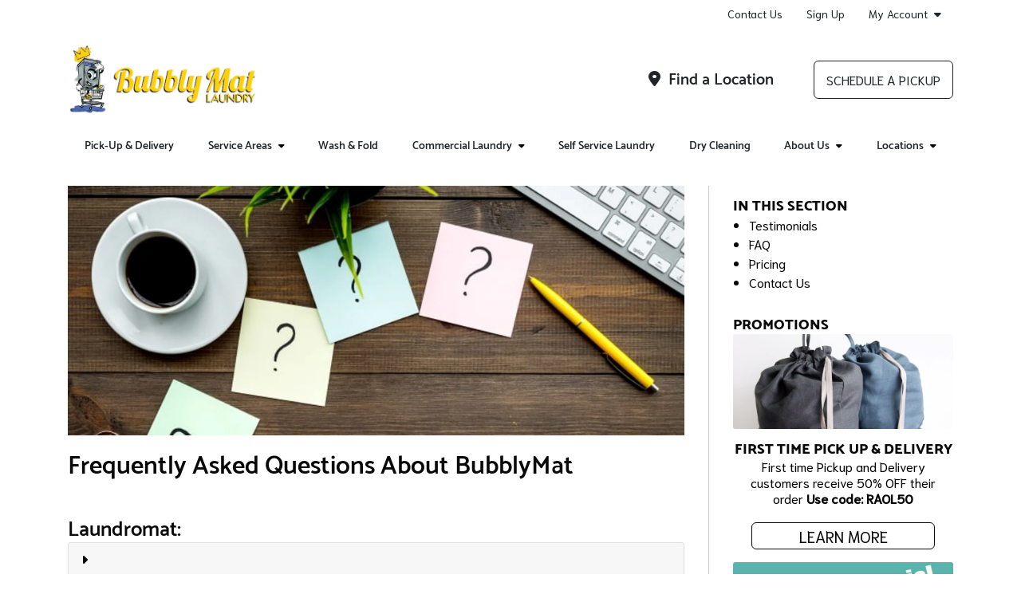

--- FILE ---
content_type: text/html; charset=utf-8
request_url: https://www.bubblymat.com/about-us/faq/
body_size: 133652
content:


<!DOCTYPE HTML>
<html lang="en-US" class="curbside marketingSite">
<head>
    

<title>Frequently Asked Questions | | BubblyMat Laundry</title>
<meta charset="utf-8" />
<meta http-equiv="X-UA-Compatible" content="IE=edge">
<meta name="viewport" content="width=device-width, initial-scale=1, shrink-to-fit=no">
<link rel="canonical" href="https://www.bubblymat.com/about-us/faq/">
        <meta name="description" content="Find answers to commonly asked questions about our laundry services. Serving Lynwood, Norwalk, and surrounding areas. Contact us today for more information!" />
        <meta name="ROBOTS" content="INDEX,FOLLOW" />
            <meta property="og:title" content="Frequently Asked Questions | | BubblyMat Laundry" />
            <meta property="og:description" content="Find answers to commonly asked questions about our laundry services. Serving Lynwood, Norwalk, and surrounding areas. Contact us today for more information!" />
            <meta property="og:type" content="website" />
            <meta property="og:url" content="https://www.bubblymat.com/about-us/faq/" />

    


<link rel="apple-touch-icon" sizes="57x57" href="https://cdn.curbsidelaundries.com/assets/4aef52bf-3ea1-4eb9-a7a5-d695309d8f87/favicons/apple-icon-57x57.png">
<link rel="apple-touch-icon" sizes="60x60" href="https://cdn.curbsidelaundries.com/assets/4aef52bf-3ea1-4eb9-a7a5-d695309d8f87/favicons/apple-icon-60x60.png">
<link rel="apple-touch-icon" sizes="72x72" href="https://cdn.curbsidelaundries.com/assets/4aef52bf-3ea1-4eb9-a7a5-d695309d8f87/favicons/apple-icon-72x72.png">
<link rel="apple-touch-icon" sizes="76x76" href="https://cdn.curbsidelaundries.com/assets/4aef52bf-3ea1-4eb9-a7a5-d695309d8f87/favicons/apple-icon-76x76.png">
<link rel="apple-touch-icon" sizes="114x114" href="https://cdn.curbsidelaundries.com/assets/4aef52bf-3ea1-4eb9-a7a5-d695309d8f87/favicons/apple-icon-114x114.png">
<link rel="apple-touch-icon" sizes="120x120" href="https://cdn.curbsidelaundries.com/assets/4aef52bf-3ea1-4eb9-a7a5-d695309d8f87/favicons/apple-icon-120x120.png">
<link rel="apple-touch-icon" sizes="144x144" href="https://cdn.curbsidelaundries.com/assets/4aef52bf-3ea1-4eb9-a7a5-d695309d8f87/favicons/apple-icon-144x144.png">
<link rel="apple-touch-icon" sizes="152x152" href="https://cdn.curbsidelaundries.com/assets/4aef52bf-3ea1-4eb9-a7a5-d695309d8f87/favicons/apple-icon-152x152.png">
<link rel="apple-touch-icon" sizes="180x180" href="https://cdn.curbsidelaundries.com/assets/4aef52bf-3ea1-4eb9-a7a5-d695309d8f87/favicons/apple-icon-180x180.png">
<link rel="icon" type="image/png" sizes="192x192" href="https://cdn.curbsidelaundries.com/assets/4aef52bf-3ea1-4eb9-a7a5-d695309d8f87/favicons/android-icon-192x192.png">
<link rel="icon" type="image/png" sizes="32x32" href="https://cdn.curbsidelaundries.com/assets/4aef52bf-3ea1-4eb9-a7a5-d695309d8f87/favicons/favicon-32x32.png">
<link rel="icon" type="image/png" sizes="96x96" href="https://cdn.curbsidelaundries.com/assets/4aef52bf-3ea1-4eb9-a7a5-d695309d8f87/favicons/favicon-96x96.png">
<link rel="icon" type="image/png" sizes="16x16" href="https://cdn.curbsidelaundries.com/assets/4aef52bf-3ea1-4eb9-a7a5-d695309d8f87/favicons/favicon-16x16.png">
<meta name="msapplication-TileColor" content="#ffffff">
<meta name="msapplication-TileImage" content="https://cdn.curbsidelaundries.com/assets/4aef52bf-3ea1-4eb9-a7a5-d695309d8f87/favicons/ms-icon-144x144.png">
<meta name="theme-color" content="#ffffff">


       <style type="text/css" data-critical-css>@charset "UTF-8";@media (min-width:576px){.container{max-width:540px}}@media (min-width:768px){.container{max-width:720px}}@media (min-width:992px){.container{max-width:960px}.hidden-lg-up{display:none}}@media (min-width:1200px){h1{font-size:2.5rem}h4{font-size:1.5rem}.container{max-width:1140px}html .container{width:1140px}}@media (min-width:1400px){.container{max-width:1320px}}.btn-primary{color:#fff;background-color:#0d6efd;border-color:#0d6efd}@font-face{font-family:"Font Awesome 6 Free";font-style:normal;font-weight:900;font-display:block;src:url(/dist/fonts/webfonts/fa-solid-900.woff2) format("woff2"),url(/dist/fonts/webfonts/fa-solid-900.ttf) format("truetype")}@font-face{font-family:"Source Sans Pro";font-style:normal;font-weight:300;src:url(/dist/fonts/source-sans-pro-v10-latin-300.eot);src:local("Source Sans Pro Light"),local("SourceSansPro-Light"),url(/dist/fonts/source-sans-pro-v10-latin-300.eot?#iefix) format("embedded-opentype"),url(/dist/fonts/source-sans-pro-v10-latin-300.woff2) format("woff2"),url(/dist/fonts/source-sans-pro-v10-latin-300.woff) format("woff"),url(/dist/fonts/source-sans-pro-v10-latin-300.ttf) format("truetype"),url(/dist/fonts/source-sans-pro-v10-latin-300.svg#SourceSansPro) format("svg")}@font-face{font-family:"Source Sans Pro";font-style:italic;font-weight:300;src:url(/dist/fonts/source-sans-pro-v10-latin-300italic.eot);src:local("Source Sans Pro Light Italic"),local("SourceSansPro-LightItalic"),url(/dist/fonts/source-sans-pro-v10-latin-300italic.eot?#iefix) format("embedded-opentype"),url(/dist/fonts/source-sans-pro-v10-latin-300italic.woff2) format("woff2"),url(/dist/fonts/source-sans-pro-v10-latin-300italic.woff) format("woff"),url(/dist/fonts/source-sans-pro-v10-latin-300italic.ttf) format("truetype"),url(/dist/fonts/source-sans-pro-v10-latin-300italic.svg#SourceSansPro) format("svg")}@font-face{font-family:"Source Sans Pro";font-style:normal;font-weight:400;src:url(/dist/fonts/source-sans-pro-v10-latin-regular.eot);src:local("Source Sans Pro Regular"),local("SourceSansPro-Regular"),url(/dist/fonts/source-sans-pro-v10-latin-regular.eot?#iefix) format("embedded-opentype"),url(/dist/fonts/source-sans-pro-v10-latin-regular.woff2) format("woff2"),url(/dist/fonts/source-sans-pro-v10-latin-regular.woff) format("woff"),url(/dist/fonts/source-sans-pro-v10-latin-regular.ttf) format("truetype"),url(/dist/fonts/source-sans-pro-v10-latin-regular.svg#SourceSansPro) format("svg")}@font-face{font-family:"Source Sans Pro";font-style:italic;font-weight:400;src:url(/dist/fonts/source-sans-pro-v10-latin-italic.eot);src:local("Source Sans Pro Italic"),local("SourceSansPro-Italic"),url(/dist/fonts/source-sans-pro-v10-latin-italic.eot?#iefix) format("embedded-opentype"),url(/dist/fonts/source-sans-pro-v10-latin-italic.woff2) format("woff2"),url(/dist/fonts/source-sans-pro-v10-latin-italic.woff) format("woff"),url(/dist/fonts/source-sans-pro-v10-latin-italic.ttf) format("truetype"),url(/dist/fonts/source-sans-pro-v10-latin-italic.svg#SourceSansPro) format("svg")}@font-face{font-family:"Source Sans Pro";font-style:normal;font-weight:700;src:url(/dist/fonts/source-sans-pro-v10-latin-700.eot);src:local("Source Sans Pro Bold"),local("SourceSansPro-Bold"),url(/dist/fonts/source-sans-pro-v10-latin-700.eot?#iefix) format("embedded-opentype"),url(/dist/fonts/source-sans-pro-v10-latin-700.woff2) format("woff2"),url(/dist/fonts/source-sans-pro-v10-latin-700.woff) format("woff"),url(/dist/fonts/source-sans-pro-v10-latin-700.ttf) format("truetype"),url(/dist/fonts/source-sans-pro-v10-latin-700.svg#SourceSansPro) format("svg")}@font-face{font-family:"Source Sans Pro";font-style:italic;font-weight:700;src:url(/dist/fonts/source-sans-pro-v10-latin-700italic.eot);src:local("Source Sans Pro Bold Italic"),local("SourceSansPro-BoldItalic"),url(/dist/fonts/source-sans-pro-v10-latin-700italic.eot?#iefix) format("embedded-opentype"),url(/dist/fonts/source-sans-pro-v10-latin-700italic.woff2) format("woff2"),url(/dist/fonts/source-sans-pro-v10-latin-700italic.woff) format("woff"),url(/dist/fonts/source-sans-pro-v10-latin-700italic.ttf) format("truetype"),url(/dist/fonts/source-sans-pro-v10-latin-700italic.svg#SourceSansPro) format("svg")}@font-face{font-family:Roboto;font-style:normal;font-weight:300;src:url(/dist/fonts/roboto-v16-latin-300.eot);src:local("Roboto Light"),local("Roboto-Light"),url(/dist/fonts/roboto-v16-latin-300.eot?#iefix) format("embedded-opentype"),url(/dist/fonts/roboto-v16-latin-300.woff2) format("woff2"),url(/dist/fonts/roboto-v16-latin-300.woff) format("woff"),url(/dist/fonts/roboto-v16-latin-300.ttf) format("truetype"),url(/dist/fonts/roboto-v16-latin-300.svg#Roboto) format("svg")}@font-face{font-family:Roboto;font-style:italic;font-weight:300;src:url(/dist/fonts/roboto-v16-latin-300italic.eot);src:local("Roboto Light Italic"),local("Roboto-LightItalic"),url(/dist/fonts/roboto-v16-latin-300italic.eot?#iefix) format("embedded-opentype"),url(/dist/fonts/roboto-v16-latin-300italic.woff2) format("woff2"),url(/dist/fonts/roboto-v16-latin-300italic.woff) format("woff"),url(/dist/fonts/roboto-v16-latin-300italic.ttf) format("truetype"),url(/dist/fonts/roboto-v16-latin-300italic.svg#Roboto) format("svg")}@font-face{font-family:Roboto;font-style:normal;font-weight:400;src:url(/dist/fonts/roboto-v16-latin-regular.eot);src:local("Roboto"),local("Roboto-Regular"),url(/dist/fonts/roboto-v16-latin-regular.eot?#iefix) format("embedded-opentype"),url(/dist/fonts/roboto-v16-latin-regular.woff2) format("woff2"),url(/dist/fonts/roboto-v16-latin-regular.woff) format("woff"),url(/dist/fonts/roboto-v16-latin-regular.ttf) format("truetype"),url(/dist/fonts/roboto-v16-latin-regular.svg#Roboto) format("svg")}@font-face{font-family:Roboto;font-style:italic;font-weight:400;src:url(/dist/fonts/roboto-v16-latin-italic.eot);src:local("Roboto Italic"),local("Roboto-Italic"),url(/dist/fonts/roboto-v16-latin-italic.eot?#iefix) format("embedded-opentype"),url(/dist/fonts/roboto-v16-latin-italic.woff2) format("woff2"),url(/dist/fonts/roboto-v16-latin-italic.woff) format("woff"),url(/dist/fonts/roboto-v16-latin-italic.ttf) format("truetype"),url(/dist/fonts/roboto-v16-latin-italic.svg#Roboto) format("svg")}@font-face{font-family:Catamaran;font-style:normal;font-weight:600;src:url(/dist/fonts/catamaran-v4-latin-600.eot);src:local("Catamaran SemiBold"),local("Catamaran-SemiBold"),url(/dist/fonts/catamaran-v4-latin-600.eot?#iefix) format("embedded-opentype"),url(/dist/fonts/catamaran-v4-latin-600.woff2) format("woff2"),url(/dist/fonts/catamaran-v4-latin-600.woff) format("woff"),url(/dist/fonts/catamaran-v4-latin-600.ttf) format("truetype"),url(/dist/fonts/catamaran-v4-latin-600.svg#Catamaran) format("svg")}@font-face{font-family:Catamaran;font-style:normal;font-weight:800;src:url(/dist/fonts/catamaran-v4-latin-800.eot);src:local("Catamaran ExtraBold"),local("Catamaran-ExtraBold"),url(/dist/fonts/catamaran-v4-latin-800.eot?#iefix) format("embedded-opentype"),url(/dist/fonts/catamaran-v4-latin-800.woff2) format("woff2"),url(/dist/fonts/catamaran-v4-latin-800.woff) format("woff"),url(/dist/fonts/catamaran-v4-latin-800.ttf) format("truetype"),url(/dist/fonts/catamaran-v4-latin-800.svg#Catamaran) format("svg")}@font-face{font-family:Catamaran;font-style:normal;font-weight:900;src:url(/dist/fonts/catamaran-v4-latin-900.eot);src:local("Catamaran Black"),local("Catamaran-Black"),url(/dist/fonts/catamaran-v4-latin-900.eot?#iefix) format("embedded-opentype"),url(/dist/fonts/catamaran-v4-latin-900.woff2) format("woff2"),url(/dist/fonts/catamaran-v4-latin-900.woff) format("woff"),url(/dist/fonts/catamaran-v4-latin-900.ttf) format("truetype"),url(/dist/fonts/catamaran-v4-latin-900.svg#Catamaran) format("svg")}@font-face{font-family:Roboto;font-style:normal;font-weight:500;src:url(/dist/fonts/roboto-v16-latin-500.eot);src:local("Roboto Medium"),local("Roboto-Medium"),url(/dist/fonts/roboto-v16-latin-500.eot?#iefix) format("embedded-opentype"),url(/dist/fonts/roboto-v16-latin-500.woff2) format("woff2"),url(/dist/fonts/roboto-v16-latin-500.woff) format("woff"),url(/dist/fonts/roboto-v16-latin-500.ttf) format("truetype"),url(/dist/fonts/roboto-v16-latin-500.svg#Roboto) format("svg")}@font-face{font-family:Niramit;font-style:normal;font-weight:300;src:url(/dist/fonts/niramit-v2-latin-300.eot);src:local("Niramit Light"),local("Niramit-Light"),url(/dist/fonts/niramit-v2-latin-300.eot?#iefix) format("embedded-opentype"),url(/dist/fonts/niramit-v2-latin-300.woff2) format("woff2"),url(/dist/fonts/niramit-v2-latin-300.woff) format("woff"),url(/dist/fonts/niramit-v2-latin-300.ttf) format("truetype"),url(/dist/fonts/niramit-v2-latin-300.svg#Niramit) format("svg")}@font-face{font-family:Niramit;font-style:italic;font-weight:300;src:url(/dist/fonts/niramit-v2-latin-300italic.eot);src:local("Niramit Light Italic"),local("Niramit-LightItalic"),url(/dist/fonts/niramit-v2-latin-300italic.eot?#iefix) format("embedded-opentype"),url(/dist/fonts/niramit-v2-latin-300italic.woff2) format("woff2"),url(/dist/fonts/niramit-v2-latin-300italic.woff) format("woff"),url(/dist/fonts/niramit-v2-latin-300italic.ttf) format("truetype"),url(/dist/fonts/niramit-v2-latin-300italic.svg#Niramit) format("svg")}@font-face{font-family:Niramit;font-style:normal;font-weight:400;src:url(/dist/fonts/niramit-v2-latin-regular.eot);src:local("Niramit Regular"),local("Niramit-Regular"),url(/dist/fonts/niramit-v2-latin-regular.eot?#iefix) format("embedded-opentype"),url(/dist/fonts/niramit-v2-latin-regular.woff2) format("woff2"),url(/dist/fonts/niramit-v2-latin-regular.woff) format("woff"),url(/dist/fonts/niramit-v2-latin-regular.ttf) format("truetype"),url(/dist/fonts/niramit-v2-latin-regular.svg#Niramit) format("svg")}@font-face{font-family:Niramit;font-style:italic;font-weight:400;src:url(/dist/fonts/niramit-v2-latin-italic.eot);src:local("Niramit Italic"),local("Niramit-Italic"),url(/dist/fonts/niramit-v2-latin-italic.eot?#iefix) format("embedded-opentype"),url(/dist/fonts/niramit-v2-latin-italic.woff2) format("woff2"),url(/dist/fonts/niramit-v2-latin-italic.woff) format("woff"),url(/dist/fonts/niramit-v2-latin-italic.ttf) format("truetype"),url(/dist/fonts/niramit-v2-latin-italic.svg#Niramit) format("svg")}@font-face{font-family:Niramit;font-style:normal;font-weight:500;src:url(/dist/fonts/niramit-v2-latin-500.eot);src:local("Niramit Medium"),local("Niramit-Medium"),url(/dist/fonts/niramit-v2-latin-500.eot?#iefix) format("embedded-opentype"),url(/dist/fonts/niramit-v2-latin-500.woff2) format("woff2"),url(/dist/fonts/niramit-v2-latin-500.woff) format("woff"),url(/dist/fonts/niramit-v2-latin-500.ttf) format("truetype"),url(/dist/fonts/niramit-v2-latin-500.svg#Niramit) format("svg")}@font-face{font-family:Niramit;font-style:italic;font-weight:500;src:url(/dist/fonts/niramit-v2-latin-500italic.eot);src:local("Niramit Medium Italic"),local("Niramit-MediumItalic"),url(/dist/fonts/niramit-v2-latin-500italic.eot?#iefix) format("embedded-opentype"),url(/dist/fonts/niramit-v2-latin-500italic.woff2) format("woff2"),url(/dist/fonts/niramit-v2-latin-500italic.woff) format("woff"),url(/dist/fonts/niramit-v2-latin-500italic.ttf) format("truetype"),url(/dist/fonts/niramit-v2-latin-500italic.svg#Niramit) format("svg")}@media (min-width:992px){html.curbside .subpage main article{flex:1 0 72%!important;max-width:72%!important;padding-right:30px!important}html.curbside .subpage main article+aside{flex:1 0 28%!important;max-width:28%!important}html.curbside .subpage main aside{padding-left:30px!important;padding-bottom:0}}.btn,.btn-alternative,.btn-primary{text-align:center;border-radius:6px;text-transform:uppercase;min-width:230px;max-width:100%;font-family:"Source Sans Pro","Open Sans",Arial,sans-serif;font-size:1.25rem;line-height:1;padding:6px 10px;overflow:hidden;white-space:normal}body.alt-font-1 .btn,body.alt-font-1 .btn-alternative,body.alt-font-1 .btn-primary{font-family:Niramit,"Source Sans Pro",Arial,sans-serif}.button-wrapper .btn{margin:0 0 1rem}.btn-primary{color:var(--color11)!important;background-color:var(--color2)!important;border-color:var(--color2)!important}:root{--bs-blue:#0d6efd;--bs-indigo:#6610f2;--bs-purple:#6f42c1;--bs-pink:#d63384;--bs-red:#dc3545;--bs-orange:#fd7e14;--bs-yellow:#ffc107;--bs-green:#198754;--bs-teal:#20c997;--bs-cyan:#0dcaf0;--bs-white:#fff;--bs-gray:#6c757d;--bs-gray-dark:#343a40;--bs-gray-100:#f8f9fa;--bs-gray-200:#e9ecef;--bs-gray-300:#dee2e6;--bs-gray-400:#ced4da;--bs-gray-500:#adb5bd;--bs-gray-600:#6c757d;--bs-gray-700:#495057;--bs-gray-800:#343a40;--bs-gray-900:#212529;--bs-primary:#0d6efd;--bs-secondary:#6c757d;--bs-success:#198754;--bs-info:#0dcaf0;--bs-warning:#ffc107;--bs-danger:#dc3545;--bs-light:#f8f9fa;--bs-dark:#212529;--bs-primary-rgb:13,110,253;--bs-secondary-rgb:108,117,125;--bs-success-rgb:25,135,84;--bs-info-rgb:13,202,240;--bs-warning-rgb:255,193,7;--bs-danger-rgb:220,53,69;--bs-light-rgb:248,249,250;--bs-dark-rgb:33,37,41;--bs-white-rgb:255,255,255;--bs-black-rgb:0,0,0;--bs-body-color-rgb:33,37,41;--bs-body-bg-rgb:255,255,255;--bs-font-sans-serif:system-ui,-apple-system,"Segoe UI",Roboto,"Helvetica Neue",Arial,"Noto Sans","Liberation Sans",sans-serif,"Apple Color Emoji","Segoe UI Emoji","Segoe UI Symbol","Noto Color Emoji";--bs-font-monospace:SFMono-Regular,Menlo,Monaco,Consolas,"Liberation Mono","Courier New",monospace;--bs-gradient:linear-gradient(180deg, rgba(255, 255, 255, 0.15), rgba(255, 255, 255, 0));--bs-body-font-family:var(--bs-font-sans-serif);--bs-body-font-size:1rem;--bs-body-font-weight:400;--bs-body-line-height:1.5;--bs-body-color:#212529;--bs-body-bg:#fff}*,::after,::before{box-sizing:border-box}@media (prefers-reduced-motion:no-preference){:root{scroll-behavior:smooth}}body{margin:0;font-family:var(--bs-body-font-family);font-size:var(--bs-body-font-size);font-weight:var(--bs-body-font-weight);line-height:var(--bs-body-line-height);color:var(--bs-body-color);text-align:var(--bs-body-text-align);background-color:var(--bs-body-bg);-webkit-text-size-adjust:100%}h1,h4{margin-top:0;margin-bottom:.5rem;font-weight:500;line-height:1.2}p{margin-top:0;margin-bottom:1rem}ul{padding-left:2rem;margin-top:0;margin-bottom:1rem}ul ul{margin-bottom:0}a{color:#0d6efd;text-decoration:underline}img{vertical-align:middle;user-drag:none;-moz-user-focus:ignore;-webkit-user-drag:none}button{border-radius:0;text-transform:none}button,input{margin:0;font-family:inherit;font-size:inherit;line-height:inherit}[type=button],button{-webkit-appearance:button}::-moz-focus-inner{padding:0;border-style:none}::-webkit-datetime-edit-day-field,::-webkit-datetime-edit-fields-wrapper,::-webkit-datetime-edit-hour-field,::-webkit-datetime-edit-minute,::-webkit-datetime-edit-month-field,::-webkit-datetime-edit-text,::-webkit-datetime-edit-year-field{padding:0}::-webkit-inner-spin-button{height:auto}::-webkit-search-decoration{-webkit-appearance:none}::-webkit-color-swatch-wrapper{padding:0}::file-selector-button{font:inherit}::-webkit-file-upload-button{font:inherit;-webkit-appearance:button}.img-fluid,html.curbside img{max-width:100%;height:auto}.container,.container-fluid{width:100%;padding-right:var(--bs-gutter-x,.75rem);padding-left:var(--bs-gutter-x,.75rem);margin-right:auto;margin-left:auto}.row{--bs-gutter-x:1.5rem;--bs-gutter-y:0;display:flex;flex-wrap:wrap;margin-top:calc(-1 * var(--bs-gutter-y));margin-right:calc(-.5 * var(--bs-gutter-x));margin-left:calc(-.5 * var(--bs-gutter-x))}.row>*{box-sizing:border-box;flex-shrink:0;width:100%;max-width:100%;padding-right:calc(var(--bs-gutter-x) * .5);padding-left:calc(var(--bs-gutter-x) * .5);margin-top:var(--bs-gutter-y)}.btn{display:inline-block;font-weight:400;color:#212529;text-decoration:none;vertical-align:middle;background-color:transparent;border:1px solid transparent}.dropdown{position:relative}.nav{display:flex;flex-wrap:wrap;padding-left:0;margin-bottom:0;list-style:none}.nav-link{display:block;padding:.5rem 1rem;color:#0d6efd;text-decoration:none}.navbar-brand{padding-top:.3125rem;padding-bottom:.3125rem;margin-right:1rem;font-size:1.25rem;text-decoration:none;white-space:nowrap}.navbar-nav{display:flex;flex-direction:column;padding-left:0;margin-bottom:0;list-style:none}.navbar-nav .nav-link{padding-right:0;padding-left:0}.navbar-toggler{padding:.25rem .75rem;font-size:1.25rem;line-height:1;background-color:transparent;border:1px solid transparent;border-radius:.25rem}.card{position:relative;display:flex;flex-direction:column;min-width:0;word-wrap:break-word;background-color:#fff;background-clip:border-box;border:1px solid rgba(0,0,0,.125);border-radius:.25rem}.card-title{margin-bottom:.5rem}.card-img,.card-img-top{width:100%;border-top-left-radius:calc(.25rem - 1px);border-top-right-radius:calc(.25rem - 1px)}.card-img{border-bottom-right-radius:calc(.25rem - 1px);border-bottom-left-radius:calc(.25rem - 1px)}.clearfix::after{display:block;clear:both;content:""}.fixed-top{position:fixed;top:0;right:0;left:0;z-index:1030}.text-center{text-align:center!important}main .pageContent img{max-width:100%}.fa-calendar-check-o{font-family:"Font Awesome 6 Free"}.fa-calendar-check-o::before{content:"\f274"}.fa-tachometer{font-family:"Font Awesome 6 Free"}.fa-tachometer::before{content:"\f625"}.fa-pencil-square-o{font-family:"Font Awesome 6 Free"}.fa-pencil-square-o::before{content:"\f044"}.fa-map-marker{font-family:"Font Awesome 6 Free"}.fa-map-marker::before{content:"\f3c5"}i.fa{font-style:normal}html.curbside .container,html.curbside .container-fluid{padding-left:15px;padding-right:15px}html.curbside main{background:var(--color11);padding-top:0;height:100%}html.curbside body{overflow-x:hidden}html.curbside body.subpage .breadcrumbs-holder{padding-bottom:30px}html.curbside img{-webkit-user-drag:none;user-drag:none;-moz-user-focus:ignore}html.curbside h1{color:var(--color1)}html.curbside h4{color:var(--color3)}html.curbside body.alt-font-1{font-family:Niramit,"Source Sans Pro",Arial,sans-serif}html.curbside .subpage main h1{font-size:32px;margin-top:0}html.curbside .subpage main article{align-self:flex-start}@media (max-width:991px){.hidden-md-down{display:none}html.curbside main{margin-top:0!important}html.curbside body article,html.curbside body aside{border-left:none!important;border-right:none!important}html.curbside .subpage main article{border-right:none!important;border-left:none!important}}html.curbside .subpage main aside{height:100%;padding-bottom:0}@media (max-width:767.98px){html.curbside .subpage main aside{background-color:var(--color11);border-left:none!important}main{margin-top:60px}}html.curbside .subpage main aside h4{margin-top:0;font-size:18px;font-weight:700;line-height:22px;text-transform:uppercase;color:var(--color12)}html.curbside .subpage main aside .card{border:none;margin-bottom:0}html.curbside .subpage main aside .card .card-block{background-color:var(--color11);padding-left:0;padding-bottom:0}html.curbside .subpage main aside .card .card-block p{line-height:20px}html.curbside .subpage main aside .card .card-block .card-title{text-transform:none;margin-bottom:0}html.curbside .subpage main aside .umbraco-forms-form .umbraco-forms-field>div input{margin-bottom:0;width:100%;border-radius:6px;border-color:var(--color7)}html.curbside .subpage main aside .umbraco-forms-form .umbraco-forms-fieldset .col-md-12 input{margin-top:0}body main{padding-bottom:80px}@media (max-width:991px){body main{padding-bottom:60px}}@media (max-width:767px){body main{padding-bottom:50px}}main .container .container{width:100%;padding-left:0;padding-right:0;margin:0;max-width:unset;flex:none}main .pageContent{min-height:500px;padding-top:0}main .umb-block-list .tmNone{margin-top:0}html .col-inner{display:flex!important;flex-flow:column;height:100%}html .col-inner .col-contents{display:inline-block!important;margin-top:auto;margin-bottom:auto}main .breadcrumbs{font-size:14px;background-color:var(--color10);padding:3px 0}main .breadcrumbs span.breadcrumb-text{display:block;white-space:nowrap;overflow:hidden;text-overflow:ellipsis}main .breadcrumbs ul{list-style-type:none;padding:0 15px;margin-bottom:0;font-size:12px;color:#000;display:flex}main .breadcrumbs ul li{display:inline-block}main .breadcrumbs ul li a{color:var(--color4);text-decoration:none}main .breadcrumbs ul li+li{padding-left:35px;position:relative}main .breadcrumbs ul li+li:before{content:"/";position:absolute;top:50%;transform:translateY(-50%);left:15px}.btn,.btn-alternative{text-align:center;border-radius:6px;text-transform:uppercase;min-width:230px;max-width:100%;font-family:"Source Sans Pro","Open Sans",Arial,sans-serif;font-size:1.25rem;line-height:1;padding:6px 10px;overflow:hidden;white-space:normal}body.alt-font-1 .btn,body.alt-font-1 .btn-alternative{font-family:Niramit,"Source Sans Pro",Arial,sans-serif}.btn-alternative{color:var(--color11)!important;background-color:var(--color8)!important;border-color:var(--color8)!important}html.curbside h1,html.curbside h4{margin:0}html.curbside body.alt-font-1 h1,html.curbside body.alt-font-1 h4{font-family:Catamaran,Roboto,"Source Sans Pro",Arial,sans-serif}html.curbside h4{padding-bottom:15px;font-size:20px;padding-top:15px}html.curbside h1{padding-bottom:30px}html.curbside p{margin-bottom:0;padding-bottom:20px}html.curbside article p,html.curbside aside p{color:#000;margin-bottom:0;padding-bottom:20px}html.curbside a{color:var(--color4);text-decoration:none}body{font-family:"Source Sans Pro","Open Sans",Arial,sans-serif}body ul{padding-left:3rem}main{font-size:16px;line-height:1.5;color:#090909}main a{color:#0055a5}main p{margin-bottom:1.5rem}h1,h4{font-family:Roboto,"Source Sans Pro","Open Sans",Arial,sans-serif}h1{font-size:56px;margin-bottom:30px}h4{font-size:26px}html.curbside .umbraco-forms-form .umbraco-forms-field>div input{margin-bottom:0;width:100%;border-radius:6px;border-color:var(--color7);max-width:none!important}html.curbside .umbraco-forms-form .umbraco-forms-fieldset .col-md-12 input{margin-top:0}</style>

    <link rel="stylesheet" type="text/css" href="https://cdn.curbsidelaundries.com/assets/4aef52bf-3ea1-4eb9-a7a5-d695309d8f87/color-palette.css" />
    <script>
        window.JQDeferred = {
        _queue: [],
        executed: false,
        add: function (fcn) {
        if (this.executed) fcn();
        else this._queue.push(fcn);
        },
        run: function () {
        for (var i = 0, len = this._queue.length; i < len; i++) {
        var fcn = this._queue.shift();
        this.executed = true;
        fcn();
        }
        }
        };
    </script>
    


<script>(function(w,d,s,l,i){w[l]=w[l]||[];w[l].push({'gtm.start':
new Date().getTime(),event:'gtm.js'});var f=d.getElementsByTagName(s)[0],
j=d.createElement(s),dl=l!='dataLayer'?'&l='+l:'';j.async=true;j.src=
'https://www.googletagmanager.com/gtm.js?id='+i+dl;f.parentNode.insertBefore(j,f);
})(window,document,'script','dataLayer','GTM-TRSZTG8');</script><!-- Google Tag Manager -->
<script>(function(w,d,s,l,i){w[l]=w[l]||[];w[l].push({'gtm.start':
new Date().getTime(),event:'gtm.js'});var f=d.getElementsByTagName(s)[0],
j=d.createElement(s),dl=l!='dataLayer'?'&l='+l:'';j.async=true;j.src=
'https://www.googletagmanager.com/gtm.js?id='+i+dl;f.parentNode.insertBefore(j,f);
})(window,document,'script','dataLayer','GTM-KQLKH5PW');</script>
<!-- End Google Tag Manager -->
<!-- Google tag (gtag.js) -->
<script async src="https://www.googletagmanager.com/gtag/js?id=AW-11026641502"></script>
<script>
  window.dataLayer = window.dataLayer || [];
  function gtag(){dataLayer.push(arguments);}
  gtag('js', new Date());

  gtag('config', 'AW-11026641502');
</script>

                <link rel="preload" as="style" onload="this.onload=null;this.rel='stylesheet'" href="/umbraco/api/MyAssetDependency/BundleLocalAssets?files=subpage.min.css|imageBLE.min.css|accordionBLE.min.css|cardsRowBLE.min.css&amp;v=1.0.0">
            <noscript><link href="/umbraco/api/MyAssetDependency/BundleLocalAssets?files=subpage.min.css|imageBLE.min.css|accordionBLE.min.css|cardsRowBLE.min.css&amp;v=1.0.0"></noscript>

        <link rel="preload" as="style" onload="this.onload=null;this.rel='stylesheet'" href="/dist/css/site.min.css?v=1yxhPfjcwIjwi7WyQ_Ho83Owr7NOIXUs3Rbp-s25UJg">
        <noscript><link href="/dist/css/site.min.css?v=1yxhPfjcwIjwi7WyQ_Ho83Owr7NOIXUs3Rbp-s25UJg"></noscript>
    

<script>
    var image = new Image();image.onerror = function () {
        document.getElementsByTagName('html')[0].classList.add("no-webp");
    };
    image.onload = function () {
        document.getElementsByTagName('html')[0].classList.add("webp");
    };
    image.src = '[data-uri]'; // webp img
</script>

<script>
    // Pull the query string values
    var searchParams = new URLSearchParams(window.location.search);
    // Setting the cookie to expire in 5 years
    var numDays = parseInt(1825);
    var cookieExpiry = new Date();
    cookieExpiry.setTime(+ cookieExpiry + (numDays * 86400000));
    // Set the variables with the query string parameters. If no values are in the query string, then set to none.
    var source = searchParams.get('utm_source') ? searchParams.get('utm_source') : 'none';
    var campaign = searchParams.get('utm_campaign') ? searchParams.get('utm_campaign') : 'none';
    var medium = searchParams.get('utm_medium') ? searchParams.get('utm_medium') : 'none';
    var referrer = encodeURIComponent(document.referrer) ? encodeURIComponent(document.referrer) : 'direct';
    var acquisitiondate = new Date().toISOString();
    // Get the cookie values if any
    var msource = getCookie("msource");
    var mcampaign = getCookie("mcampaign");
    var mmedium = getCookie("mmedium");
    var mreferrer = getCookie("mreferrer"); // If no referrer, it is direct
    var macquisitiondate = getCookie("macquisitiondate");
    // If the cookie mcampaign doesn't exist, create all the cookies.
    // If the cookie exists and there is a utm_campaign in the url, create or update.
    // This means if someone arrives via no UTM initially, all of the sources for the cookies will be none.
    if (!mcampaign || campaign != 'none') {
    setCookie('msource', source);
    msource = source;
    setCookie('mcampaign', campaign);
    mcampaign = campaign;
    setCookie('mmedium', medium);
    mmedium = medium;
    setCookie('macquisitiondate', acquisitiondate);
    macquisitiondate = acquisitiondate;
    setCookie('mreferrer', referrer);
    mreferrer = referrer;
    }
    // Legacy for visitors who didn't have the acquisition date set
    if (!macquisitiondate) {
    setCookie('macquisitiondate', acquisitiondate);
    macquisitiondate = acquisitiondate;
    }

    function setCookie(cookieName, cookieValue) {
    document.cookie = cookieName + "=" + cookieValue + "; expires=" + cookieExpiry.toGMTString() + "; path=/";
    }
    function getCookie(name) {
    const value = `; ${document.cookie}`;
    const parts = value.split(`; ${name}=`);
    if (parts.length === 2) return parts.pop().split(';').shift();
    }
    function decorateWithUtmQueryString(url) {
        var pattern = new RegExp(/\?.+=.*/g);
        var queryString = pattern.test(url);

        return url + (queryString ? '&' : '?') + "msource=" + msource + "&mmedium=" + mmedium + "&mcampaign=" + mcampaign + "&mreferrer=" + mreferrer + "&macquisitiondate=" + macquisitiondate;
    }
</script>

<script>
    var applicationUrl = "https://bubblymat.curbsidelaundries.com";
</script>
    


<style>
main .hero .content .title {
    font-family: "Roboto", "Source Sans Pro", "Open Sans", Arial, sans-serif;
    font-size: 50px;
    font-weight: 500;
    margin-bottom: 20px;
    line-height: 1;
    text-transform: uppercase;
}

main .hero .content .text-content {
    font-size: 20px;
    line-height: 1.2em;
}
</style><style>
.subpage-custom-block {
    text-align: center;
    background-color: #4288A2;
    margin-bottom: 15px;
    padding: 20px;
    font-size: 20px;
    background-image: linear-gradient(to right, #0963CC, transparent);
    color: #ffffff !important;
    border-radius: 3px;
    text-shadow: 2px 2px 3px rgba(0, 0, 0, .6);
    box-shadow: 4px 3px 10px rgba(0, 0, 0, .3);
}
</style><style>
.subpage h2.checkmark::before {
    content: "✔";
    color: rgb(41, 142, 2);
    display: inline-block;
    text-rendering: auto;
    -webkit-font-smoothing: antialiased;
    padding-right: 8px;
    font: normal normal normal normal normal normal auto auto normal normal normal normal normal 1 FontAwesome;
}
</style><style>
html.curbside nav.nav-primary .nav-top-wrapper .nav-utility-wrapper .location-info
 {
color: #221300 !important;
 }
</style><style>
html.curbside .subpage main aside h4, html.curbside .subpage main aside .h4
     { padding-bottom:0px !important; }

.cardsRowBLE .card .card-text
     { padding-left:0px; }

.cardsRowBLE .cardsRow .card
     { padding-bottom: 0px; }
</style><script>(function(){var s = document.createElement('script'),e = ! document.body ? document.querySelector('head') : document.body;s.src = 'https://acsbapp.com/apps/app/assets/js/acsb.js';s.defer = true;s.onload = function(){acsbJS.init({statementLink : '',feedbackLink : '',footerHtml : '',hideMobile : false,hideTrigger : false,language : 'en',position : 'right',leadColor : '#146FF8',triggerColor : '#146FF8',triggerRadius : '50%',triggerPositionX : 'right',triggerPositionY : 'bottom',triggerIcon : 'people',triggerSize : 'medium',triggerOffsetX : 20,triggerOffsetY : 20,mobile : {triggerSize : 'small',triggerPositionX : 'right',triggerPositionY : 'center',triggerOffsetX : 0,triggerOffsetY : 0,triggerRadius : '50%'}});};e.appendChild(s);}());</script><style>
.template-bg-11 {
background-color: #011931 !important;
color: #f8f8f8 !important;
}

.template-bg-11 h2 {
color: #f8f8f8 !important;
}
html.curbside .home .template-bg-11 p, html.curbside .home .template-bg-11 ul, html.curbside .home .template-bg-11 li, html.curbside .subpage .template-bg-11 p, html.curbside .subpage .template-bg-11 ul, html.curbside .subpage .template-bg-11 li
{ color: white !important; }
</style><style>
.promotion-column .card-title {
font-family:"Roboto","Source Sans Pro",Arial,sans-serif;
}
</style><style>
nav.nav-primary .nav-top-wrapper {
height: 130px !important;
}

.nav-top-wrapper .nav-top img {
max-height: 105px !important;
}
</style><meta name="google-site-verification" content="Vb8z4Hz2qX0qzWa08SUT3Im9C5qCTm2Npx72oEy5O6k" /><style>
div.gridContentBLE.blockList.tm.bm.fullwidth.mw-.template-bg-11
box-sizing: inherit;
</style>
<script type="text/javascript">!function(T,l,y){var S=T.location,k="script",D="instrumentationKey",C="ingestionendpoint",I="disableExceptionTracking",E="ai.device.",b="toLowerCase",w="crossOrigin",N="POST",e="appInsightsSDK",t=y.name||"appInsights";(y.name||T[e])&&(T[e]=t);var n=T[t]||function(d){var g=!1,f=!1,m={initialize:!0,queue:[],sv:"5",version:2,config:d};function v(e,t){var n={},a="Browser";return n[E+"id"]=a[b](),n[E+"type"]=a,n["ai.operation.name"]=S&&S.pathname||"_unknown_",n["ai.internal.sdkVersion"]="javascript:snippet_"+(m.sv||m.version),{time:function(){var e=new Date;function t(e){var t=""+e;return 1===t.length&&(t="0"+t),t}return e.getUTCFullYear()+"-"+t(1+e.getUTCMonth())+"-"+t(e.getUTCDate())+"T"+t(e.getUTCHours())+":"+t(e.getUTCMinutes())+":"+t(e.getUTCSeconds())+"."+((e.getUTCMilliseconds()/1e3).toFixed(3)+"").slice(2,5)+"Z"}(),iKey:e,name:"Microsoft.ApplicationInsights."+e.replace(/-/g,"")+"."+t,sampleRate:100,tags:n,data:{baseData:{ver:2}}}}var h=d.url||y.src;if(h){function a(e){var t,n,a,i,r,o,s,c,u,p,l;g=!0,m.queue=[],f||(f=!0,t=h,s=function(){var e={},t=d.connectionString;if(t)for(var n=t.split(";"),a=0;a<n.length;a++){var i=n[a].split("=");2===i.length&&(e[i[0][b]()]=i[1])}if(!e[C]){var r=e.endpointsuffix,o=r?e.location:null;e[C]="https://"+(o?o+".":"")+"dc."+(r||"services.visualstudio.com")}return e}(),c=s[D]||d[D]||"",u=s[C],p=u?u+"/v2/track":d.endpointUrl,(l=[]).push((n="SDK LOAD Failure: Failed to load Application Insights SDK script (See stack for details)",a=t,i=p,(o=(r=v(c,"Exception")).data).baseType="ExceptionData",o.baseData.exceptions=[{typeName:"SDKLoadFailed",message:n.replace(/\./g,"-"),hasFullStack:!1,stack:n+"\nSnippet failed to load ["+a+"] -- Telemetry is disabled\nHelp Link: https://go.microsoft.com/fwlink/?linkid=2128109\nHost: "+(S&&S.pathname||"_unknown_")+"\nEndpoint: "+i,parsedStack:[]}],r)),l.push(function(e,t,n,a){var i=v(c,"Message"),r=i.data;r.baseType="MessageData";var o=r.baseData;return o.message='AI (Internal): 99 message:"'+("SDK LOAD Failure: Failed to load Application Insights SDK script (See stack for details) ("+n+")").replace(/\"/g,"")+'"',o.properties={endpoint:a},i}(0,0,t,p)),function(e,t){if(JSON){var n=T.fetch;if(n&&!y.useXhr)n(t,{method:N,body:JSON.stringify(e),mode:"cors"});else if(XMLHttpRequest){var a=new XMLHttpRequest;a.open(N,t),a.setRequestHeader("Content-type","application/json"),a.send(JSON.stringify(e))}}}(l,p))}function i(e,t){f||setTimeout(function(){!t&&m.core||a()},500)}var e=function(){var n=l.createElement(k);n.src=h;var e=y[w];return!e&&""!==e||"undefined"==n[w]||(n[w]=e),n.onload=i,n.onerror=a,n.onreadystatechange=function(e,t){"loaded"!==n.readyState&&"complete"!==n.readyState||i(0,t)},n}();y.ld<0?l.getElementsByTagName("head")[0].appendChild(e):setTimeout(function(){l.getElementsByTagName(k)[0].parentNode.appendChild(e)},y.ld||0)}try{m.cookie=l.cookie}catch(p){}function t(e){for(;e.length;)!function(t){m[t]=function(){var e=arguments;g||m.queue.push(function(){m[t].apply(m,e)})}}(e.pop())}var n="track",r="TrackPage",o="TrackEvent";t([n+"Event",n+"PageView",n+"Exception",n+"Trace",n+"DependencyData",n+"Metric",n+"PageViewPerformance","start"+r,"stop"+r,"start"+o,"stop"+o,"addTelemetryInitializer","setAuthenticatedUserContext","clearAuthenticatedUserContext","flush"]),m.SeverityLevel={Verbose:0,Information:1,Warning:2,Error:3,Critical:4};var s=(d.extensionConfig||{}).ApplicationInsightsAnalytics||{};if(!0!==d[I]&&!0!==s[I]){var c="onerror";t(["_"+c]);var u=T[c];T[c]=function(e,t,n,a,i){var r=u&&u(e,t,n,a,i);return!0!==r&&m["_"+c]({message:e,url:t,lineNumber:n,columnNumber:a,error:i}),r},d.autoExceptionInstrumented=!0}return m}(y.cfg);function a(){y.onInit&&y.onInit(n)}(T[t]=n).queue&&0===n.queue.length?(n.queue.push(a),n.trackPageView({})):a()}(window,document,{
src: "https://js.monitor.azure.com/scripts/b/ai.2.min.js", // The SDK URL Source
crossOrigin: "anonymous", 
cfg: { // Application Insights Configuration
    connectionString: 'InstrumentationKey=c69628f3-3e68-4d2b-ae9e-33ab3aa047c9;IngestionEndpoint=https://centralus-2.in.applicationinsights.azure.com/;LiveEndpoint=https://centralus.livediagnostics.monitor.azure.com/'
}});</script></head>
<body class="subpage subpageWithSidebar alt-font-1">
    


<noscript><iframe src="https://www.googletagmanager.com/ns.html?id=GTM-TRSZTG8" height="0" width="0" style="display:none;visibility:hidden"></iframe></noscript> <!-- End Google Tag Manager (noscript) --><!-- Google Tag Manager (noscript) -->
<noscript><iframe src="https://www.googletagmanager.com/ns.html?id=GTM-KQLKH5PW"
height="0" width="0" style="display:none;visibility:hidden"></iframe></noscript>
<!-- End Google Tag Manager (noscript) -->

    <header>
        

<link rel="stylesheet" type="text/css" href="https://www.bubblymat.com/dist/css/site-components/header.min.css" /><script type="text/javascript" src="https://www.bubblymat.com/dist/js/site-components/header.min.js"></script>



<section class="header-utility" data-section="header-utility">
    <nav class="nav-utility" role="navigation" aria-label="Utility">
        <div class="container">
            <ul class="navbar-utility">
                        <li class="nav-item link-enabled">
                            <a class="nav-link" href="https://www.bubblymat.com/about-us/contact-us/" title="Contact Us">Contact Us</a>
                        </li>
                        <li class="nav-item link-enabled  ">
                            <a class="nav-link " href="https://bubblymat.curbsidelaundries.com/Account/SignUp" title="Sign Up" target="_self">Sign Up</a>
                        </li>
                        <li class="nav-item link-enabled dropdown account-dropdown">
                            <a class="nav-link dropdown" href="https://bubblymat.curbsidelaundries.com/Order/New" title="My Account" target="_self">My Account</a>
                                <div class="dropdownMenu">
                                    <ul>
                                            <li class="nav-item link-enabled">
                                                <a class="nav-link" href="https://bubblymat.curbsidelaundries.com/Order/New" title="Schedule Pickup" target="_self">
                                                        <i class="fa fa-calendar-check-o" aria-hidden="true"></i>
                                                    Schedule Pickup
                                                </a>
                                            </li>
                                            <li class="nav-item link-enabled">
                                                <a class="nav-link" href="https://bubblymat.curbsidelaundries.com/Home/Index" title="Dashboard" target="_self">
                                                        <i class="fa fa-tachometer" aria-hidden="true"></i>
                                                    Dashboard
                                                </a>
                                            </li>
                                            <li class="nav-item link-enabled">
                                                <a class="nav-link" href="https://bubblymat.curbsidelaundries.com/Manage/Index" title="Manage Account" target="_self">
                                                        <i class="fa fa-pencil-square-o" aria-hidden="true"></i>
                                                    Manage Account
                                                </a>
                                            </li>
                                    </ul>
                                </div>
                        </li>
            </ul>
        </div>
    </nav>
</section>



<section class="header-main-container" data-section="header-primary">
    <div class="curbside-primary-navigation">
            <div class="mobile-schedule-pickup hidden-lg-up">
                <a class="btn btn-alternative" href="https://bubblymat.curbsidelaundries.com/Account/Login?ReturnUrl=%2F" title="Schedule a Pickup" target="_self">Schedule a Pickup</a>
            </div>
        <nav class="nav-primary" role="navigation" aria-label="Main">
            <div>
                <div class="mobile-header-wrapper">
                        <div class="utility-col-mobile hidden-lg-up">
                            <div class="utility-item location-link">
                                <div class="item-icon">
                                    <a href="https://www.bubblymat.com/locations/" title="Find a Location" target="_self">
                                        <i class="fa fa-map-marker" aria-hidden="true"></i>
                                        Find a Location
                                    </a>
                                </div>
                            </div>
                        </div>
                    <div class="mobile-header-bottom hidden-lg-up">
                        <div class="container-fluid">
                            <div class="primary-mobile-header-components">
                                <div class="mobile-logo-col">
                                    <div class="col-inner">
                                        <div class="col-contents">
                                            <a class="navbar-brand hidden-lg-up" href="https://www.bubblymat.com/" title="Home" target="_self">
    <img class="img-responsive img-fluid" src="https://www.bubblymat.com/media/wmgpqtrd/logo.png?quality=80" alt="Logo" width="263" height="95" />
                                            </a>
                                        </div>
                                    </div>
                                </div>
                                <div class="toggler-col">
                                    <div class="col-inner">
                                        <div class="col-contents">
                                            <button class="navbar-toggler hidden-lg-up" type="button" id="mobileNavbarToggler-new" title="Toggle Menu">
                                                <div class="togglerWrapper">
                                                    <div class="hamburgerMenuBar topBar"></div>
                                                    <div class="hamburgerMenuBar middleBar"></div>
                                                    <div class="hamburgerMenuBar bottomBar"></div>
                                                </div>
                                            </button>
                                        </div>
                                    </div>
                                </div>
                            </div>
                        </div>
                    </div>
                </div>
                <div class="nav-top-wrapper hidden-md-down">
                    <div class="col-inner">
                        <div class="col-contents">
                            <div class="container">
                                <div class="nav-top">
                                    <div class="nav-brand-wrapper">
                                        <a class="navbar-brand hidden-md-down" href="https://www.bubblymat.com/" title="Home" target="_self">
    <img class="img-responsive img-fluid" src="https://www.bubblymat.com/media/wmgpqtrd/logo.png?quality=80" alt="Logo" width="263" height="95" />
                                        </a>
                                    </div>
                                    <div class="nav-utility-wrapper hidden-md-down ">
                                            <div class="utility-col">
                                                <div class="utility-item location-link">
                                                    <div class="item-icon">
                                                        <a href="https://www.bubblymat.com/locations/" title="Find a Location" target="_self">
                                                            <i class="fa fa-map-marker" aria-hidden="true"></i>
                                                            Find a Location
                                                        </a>
                                                    </div>
                                                </div>
                                            </div>
                                    </div>
                                        <div class="schedule-pickup-button">
                                            <a class="btn btn-alternative" href="https://bubblymat.curbsidelaundries.com/Account/Login?ReturnUrl=%2F" title="Schedule a Pickup" target="_self">Schedule a Pickup</a>
                                        </div>
                                </div>
                            </div>
                        </div>
                    </div>
                </div>
                <div class="nav-wrapper">
                    <div class="container">
                        <div class="navbar-toggleable-md" id="primary-collapsing-navbar">
                            <ul class="nav navbar-nav fixed-top" id="primary-navigation">
            <li class="nav-item ">

                    <a class="nav-link" href="https://www.bubblymat.com/laundry-pick-up-delivery/" title="Pick-Up &amp; Delivery">Pick-Up &amp; Delivery</a>

            </li>
            <li class="nav-item dropdown">

                    <span class="nav-link dropdown">Service Areas</span>
                            <div class="dropdownMenu right">
                                <ul data-column-count="3" style="columns: 3">
                                    <li class="nav-item mainLink">
                                        <a class="nav-link" href="https://www.bubblymat.com/service-areas/" title="Service Areas Main Page">Service Areas Main Page</a>
                                    </li>                                    
                                        <li class="nav-item">
                                            <a class="nav-link" href="https://www.bubblymat.com/service-areas/laundry-service-near-bellflower-ca/" title="Laundry Service in Bellflower, CA">Laundry Service in Bellflower, CA</a>
                                        </li>
                                        <li class="nav-item">
                                            <a class="nav-link" href="https://www.bubblymat.com/service-areas/laundry-service-near-carson-ca/" title="Laundry Service in Carson, CA">Laundry Service in Carson, CA</a>
                                        </li>
                                        <li class="nav-item">
                                            <a class="nav-link" href="https://www.bubblymat.com/service-areas/laundry-service-near-cerritos-ca/" title="Laundry Service in Cerritos, CA">Laundry Service in Cerritos, CA</a>
                                        </li>
                                        <li class="nav-item">
                                            <a class="nav-link" href="https://www.bubblymat.com/service-areas/laundry-service-near-downey-ca/" title="Laundry Service in Downey, CA">Laundry Service in Downey, CA</a>
                                        </li>
                                        <li class="nav-item">
                                            <a class="nav-link" href="https://www.bubblymat.com/service-areas/laundry-service-near-gardena-ca/" title="Laundry Service in Gardena, CA">Laundry Service in Gardena, CA</a>
                                        </li>
                                        <li class="nav-item">
                                            <a class="nav-link" href="https://www.bubblymat.com/service-areas/laundry-service-near-inglewood-ca/" title="Laundry Service in Inglewood, CA">Laundry Service in Inglewood, CA</a>
                                        </li>
                                        <li class="nav-item">
                                            <a class="nav-link" href="https://www.bubblymat.com/service-areas/laundry-service-near-lakewood-ca/" title="Laundry Service in Lakewood, CA">Laundry Service in Lakewood, CA</a>
                                        </li>
                                        <li class="nav-item">
                                            <a class="nav-link" href="https://www.bubblymat.com/service-areas/laundry-service-near-la-mirada-ca/" title="Laundry Service in La Mirada, CA">Laundry Service in La Mirada, CA</a>
                                        </li>
                                        <li class="nav-item">
                                            <a class="nav-link" href="https://www.bubblymat.com/service-areas/laundry-service-near-la-palma-ca/" title="Laundry Service in La Palma, CA">Laundry Service in La Palma, CA</a>
                                        </li>
                                        <li class="nav-item">
                                            <a class="nav-link" href="https://www.bubblymat.com/service-areas/laundry-service-near-leimert-park-ca/" title="Laundry Service in  Leimert Park, CA">Laundry Service in  Leimert Park, CA</a>
                                        </li>
                                        <li class="nav-item">
                                            <a class="nav-link" href="https://www.bubblymat.com/service-areas/laundry-service-near-los-alamitos-ca/" title="Laundry Service in Los Alamitos, CA">Laundry Service in Los Alamitos, CA</a>
                                        </li>
                                        <li class="nav-item">
                                            <a class="nav-link" href="https://www.bubblymat.com/service-areas/laundry-service-near-norwalk-ca/" title="Laundry Service in Norwalk, CA">Laundry Service in Norwalk, CA</a>
                                        </li>
                                        <li class="nav-item">
                                            <a class="nav-link" href="https://www.bubblymat.com/service-areas/laundry-service-near-pico-rivera-ca/" title="Laundry Service in Pico Rivera, CA">Laundry Service in Pico Rivera, CA</a>
                                        </li>
                                        <li class="nav-item">
                                            <a class="nav-link" href="https://www.bubblymat.com/service-areas/laundry-service-near-santa-fe-springs-ca/" title="Laundry Service in Santa Fe Springs, CA">Laundry Service in Santa Fe Springs, CA</a>
                                        </li>
                                        <li class="nav-item">
                                            <a class="nav-link" href="https://www.bubblymat.com/service-areas/laundry-service-near-view-park-windsor-hills-ca/" title="Laundry Service in View Park-Windsor Hills, CA">Laundry Service in View Park-Windsor Hills, CA</a>
                                        </li>
                                        <li class="nav-item">
                                            <a class="nav-link" href="https://www.bubblymat.com/service-areas/laundry-service-near-westchester-ca/" title="Laundry Service in Westchester, CA">Laundry Service in Westchester, CA</a>
                                        </li>
                                        <li class="nav-item">
                                            <a class="nav-link" href="https://www.bubblymat.com/service-areas/laundry-service-near-whittier-ca/" title="Laundry Service in Whittier, CA">Laundry Service in Whittier, CA</a>
                                        </li>
                                </ul>
                            </div>

            </li>
            <li class="nav-item ">

                    <a class="nav-link" href="https://www.bubblymat.com/wash-fold/" title="Wash &amp; Fold">Wash &amp; Fold</a>

            </li>
            <li class="nav-item dropdown">

                    <span class="nav-link dropdown">Commercial Laundry</span>
                            <div class="dropdownMenu right">
                                <ul data-column-count="1" style="columns: 1">
                                    <li class="nav-item mainLink">
                                        <a class="nav-link" href="https://www.bubblymat.com/commercial-laundry/" title="Commercial Laundry Main Page">Commercial Laundry Main Page</a>
                                    </li>                                    
                                        <li class="nav-item">
                                            <a class="nav-link" href="https://www.bubblymat.com/commercial-laundry/airbnb-laundry-service/" title="Airbnb Laundry Service">Airbnb Laundry Service</a>
                                        </li>
                                        <li class="nav-item">
                                            <a class="nav-link" href="https://www.bubblymat.com/commercial-laundry/assisted-living-laundry-services/" title="Assisted Living Laundry Services">Assisted Living Laundry Services</a>
                                        </li>
                                        <li class="nav-item">
                                            <a class="nav-link" href="https://www.bubblymat.com/commercial-laundry/linen-laundry-service/" title="Linen Laundry Service">Linen Laundry Service</a>
                                        </li>
                                        <li class="nav-item">
                                            <a class="nav-link" href="https://www.bubblymat.com/commercial-laundry/medical-laundry-services/" title="Medical Laundry Services">Medical Laundry Services</a>
                                        </li>
                                        <li class="nav-item">
                                            <a class="nav-link" href="https://www.bubblymat.com/commercial-laundry/towel-laundry-service/" title="Towel Laundry Service">Towel Laundry Service</a>
                                        </li>
                                        <li class="nav-item">
                                            <a class="nav-link" href="https://www.bubblymat.com/commercial-laundry/uniform-laundry-service/" title="Uniform Laundry Service">Uniform Laundry Service</a>
                                        </li>
                                        <li class="nav-item">
                                            <a class="nav-link" href="https://www.bubblymat.com/commercial-laundry/request-a-bid/" title="Request a Bid">Request a Bid</a>
                                        </li>
                                </ul>
                            </div>

            </li>
            <li class="nav-item ">

                    <a class="nav-link" href="https://www.bubblymat.com/self-service-laundry/" title="Self Service Laundry">Self Service Laundry</a>

            </li>
            <li class="nav-item ">

                    <a class="nav-link" href="https://www.bubblymat.com/dry-cleaning/" title="Dry Cleaning">Dry Cleaning</a>

            </li>
            <li class="nav-item dropdown">

                    <span class="nav-link dropdown">About Us</span>
                            <div class="dropdownMenu right">
                                <ul data-column-count="1" style="columns: 1">
                                    <li class="nav-item mainLink">
                                        <a class="nav-link" href="https://www.bubblymat.com/about-us/" title="About Us Main Page">About Us Main Page</a>
                                    </li>                                    
                                        <li class="nav-item">
                                            <a class="nav-link" href="https://www.bubblymat.com/about-us/faq/" title="FAQ">FAQ</a>
                                        </li>
                                        <li class="nav-item">
                                            <a class="nav-link" href="https://www.bubblymat.com/about-us/testimonials/" title="Testimonials">Testimonials</a>
                                        </li>
                                        <li class="nav-item">
                                            <a class="nav-link" href="https://www.bubblymat.com/about-us/pricing/" title="Pricing">Pricing</a>
                                        </li>
                                        <li class="nav-item">
                                            <a class="nav-link" href="https://www.bubblymat.com/about-us/contact-us/" title="Contact Us">Contact Us</a>
                                        </li>
                                        <li class="nav-item">
                                            <a class="nav-link" href="https://www.bubblymat.com/blog/" title="Blog">Blog</a>
                                        </li>
                                </ul>
                            </div>

            </li>
            <li class="nav-item dropdown">

                    <span class="nav-link dropdown">Locations</span>
                            <div class="dropdownMenu right">
                                <ul data-column-count="1" style="columns: 1">
                                    <li class="nav-item mainLink">
                                        <a class="nav-link" href="https://www.bubblymat.com/locations/" title="Locations">Locations</a>
                                    </li>                                    
                                        <li class="nav-item">
                                            <a class="nav-link" href="https://www.bubblymat.com/locations/imperial-highway-norwalk/" title="Imperial Highway, Norwalk">Imperial Highway, Norwalk</a>
                                        </li>
                                        <li class="nav-item">
                                            <a class="nav-link" href="https://www.bubblymat.com/locations/atlantic-avenue-lynwood/" title="Atlantic Avenue, Lynwood">Atlantic Avenue, Lynwood</a>
                                        </li>
                                        <li class="nav-item">
                                            <a class="nav-link" href="https://www.bubblymat.com/locations/tenth-street-long-beach/" title="Tenth Street, Long Beach">Tenth Street, Long Beach</a>
                                        </li>
                                </ul>
                            </div>

            </li>
                            </ul>
                        </div>
                    </div>
                </div>
                <div class="menu-wrapper">
                    <div id="mobilemenu" class="domReady hidden-lg-up">
                        <nav class="mobile-navigation" role="navigation">
                            <ul>
                                            <li>
                                                <a href="https://www.bubblymat.com/laundry-pick-up-delivery/" title="Pick-Up &amp; Delivery" >Pick-Up &amp; Delivery</a>
                                            </li>
                                            <li>
                                                <a href="" title="Service Areas" data-opensubmenu>Service Areas</a>
                                                    <p class="heading-fix">
                                                        <a href="" title="Service Areas">Service Areas</a>
                                                    </p>
                                                    <ul class="DropdownMenu" data-submenu>
        <li class="primary-nav-link go-back-item">
            <a target="_self" href="#" title="Back" class="go-back-link" data-go-back>Back</a>
        </li>
                <li class="primary-nav-link">
                    <a href="https://www.bubblymat.com/service-areas/" title="Service Areas Main Page">Service Areas Main Page</a>
                </li>
                <li class="primary-nav-link">
                    <a href="https://www.bubblymat.com/service-areas/laundry-service-near-bellflower-ca/" title="Laundry Service in Bellflower, CA">Laundry Service in Bellflower, CA</a>
                </li>
                <li class="primary-nav-link">
                    <a href="https://www.bubblymat.com/service-areas/laundry-service-near-carson-ca/" title="Laundry Service in Carson, CA">Laundry Service in Carson, CA</a>
                </li>
                <li class="primary-nav-link">
                    <a href="https://www.bubblymat.com/service-areas/laundry-service-near-cerritos-ca/" title="Laundry Service in Cerritos, CA">Laundry Service in Cerritos, CA</a>
                </li>
                <li class="primary-nav-link">
                    <a href="https://www.bubblymat.com/service-areas/laundry-service-near-downey-ca/" title="Laundry Service in Downey, CA">Laundry Service in Downey, CA</a>
                </li>
                <li class="primary-nav-link">
                    <a href="https://www.bubblymat.com/service-areas/laundry-service-near-gardena-ca/" title="Laundry Service in Gardena, CA">Laundry Service in Gardena, CA</a>
                </li>
                <li class="primary-nav-link">
                    <a href="https://www.bubblymat.com/service-areas/laundry-service-near-inglewood-ca/" title="Laundry Service in Inglewood, CA">Laundry Service in Inglewood, CA</a>
                </li>
                <li class="primary-nav-link">
                    <a href="https://www.bubblymat.com/service-areas/laundry-service-near-lakewood-ca/" title="Laundry Service in Lakewood, CA">Laundry Service in Lakewood, CA</a>
                </li>
                <li class="primary-nav-link">
                    <a href="https://www.bubblymat.com/service-areas/laundry-service-near-la-mirada-ca/" title="Laundry Service in La Mirada, CA">Laundry Service in La Mirada, CA</a>
                </li>
                <li class="primary-nav-link">
                    <a href="https://www.bubblymat.com/service-areas/laundry-service-near-la-palma-ca/" title="Laundry Service in La Palma, CA">Laundry Service in La Palma, CA</a>
                </li>
                <li class="primary-nav-link">
                    <a href="https://www.bubblymat.com/service-areas/laundry-service-near-leimert-park-ca/" title="Laundry Service in  Leimert Park, CA">Laundry Service in  Leimert Park, CA</a>
                </li>
                <li class="primary-nav-link">
                    <a href="https://www.bubblymat.com/service-areas/laundry-service-near-los-alamitos-ca/" title="Laundry Service in Los Alamitos, CA">Laundry Service in Los Alamitos, CA</a>
                </li>
                <li class="primary-nav-link">
                    <a href="https://www.bubblymat.com/service-areas/laundry-service-near-norwalk-ca/" title="Laundry Service in Norwalk, CA">Laundry Service in Norwalk, CA</a>
                </li>
                <li class="primary-nav-link">
                    <a href="https://www.bubblymat.com/service-areas/laundry-service-near-pico-rivera-ca/" title="Laundry Service in Pico Rivera, CA">Laundry Service in Pico Rivera, CA</a>
                </li>
                <li class="primary-nav-link">
                    <a href="https://www.bubblymat.com/service-areas/laundry-service-near-santa-fe-springs-ca/" title="Laundry Service in Santa Fe Springs, CA">Laundry Service in Santa Fe Springs, CA</a>
                </li>
                <li class="primary-nav-link">
                    <a href="https://www.bubblymat.com/service-areas/laundry-service-near-view-park-windsor-hills-ca/" title="Laundry Service in View Park-Windsor Hills, CA">Laundry Service in View Park-Windsor Hills, CA</a>
                </li>
                <li class="primary-nav-link">
                    <a href="https://www.bubblymat.com/service-areas/laundry-service-near-westchester-ca/" title="Laundry Service in Westchester, CA">Laundry Service in Westchester, CA</a>
                </li>
                <li class="primary-nav-link">
                    <a href="https://www.bubblymat.com/service-areas/laundry-service-near-whittier-ca/" title="Laundry Service in Whittier, CA">Laundry Service in Whittier, CA</a>
                </li>
                                                    </ul>
                                            </li>
                                            <li>
                                                <a href="https://www.bubblymat.com/wash-fold/" title="Wash &amp; Fold" >Wash &amp; Fold</a>
                                            </li>
                                            <li>
                                                <a href="" title="Commercial Laundry" data-opensubmenu>Commercial Laundry</a>
                                                    <p class="heading-fix">
                                                        <a href="" title="Commercial Laundry">Commercial Laundry</a>
                                                    </p>
                                                    <ul class="DropdownMenu" data-submenu>
        <li class="primary-nav-link go-back-item">
            <a target="_self" href="#" title="Back" class="go-back-link" data-go-back>Back</a>
        </li>
                <li class="primary-nav-link">
                    <a href="https://www.bubblymat.com/commercial-laundry/" title="Commercial Laundry Main Page">Commercial Laundry Main Page</a>
                </li>
                <li class="primary-nav-link">
                    <a href="https://www.bubblymat.com/commercial-laundry/airbnb-laundry-service/" title="Airbnb Laundry Service">Airbnb Laundry Service</a>
                </li>
                <li class="primary-nav-link">
                    <a href="https://www.bubblymat.com/commercial-laundry/assisted-living-laundry-services/" title="Assisted Living Laundry Services">Assisted Living Laundry Services</a>
                </li>
                <li class="primary-nav-link">
                    <a href="https://www.bubblymat.com/commercial-laundry/linen-laundry-service/" title="Linen Laundry Service">Linen Laundry Service</a>
                </li>
                <li class="primary-nav-link">
                    <a href="https://www.bubblymat.com/commercial-laundry/medical-laundry-services/" title="Medical Laundry Services">Medical Laundry Services</a>
                </li>
                <li class="primary-nav-link">
                    <a href="https://www.bubblymat.com/commercial-laundry/towel-laundry-service/" title="Towel Laundry Service">Towel Laundry Service</a>
                </li>
                <li class="primary-nav-link">
                    <a href="https://www.bubblymat.com/commercial-laundry/uniform-laundry-service/" title="Uniform Laundry Service">Uniform Laundry Service</a>
                </li>
                <li class="primary-nav-link">
                    <a href="https://www.bubblymat.com/commercial-laundry/request-a-bid/" title="Request a Bid">Request a Bid</a>
                </li>
                                                    </ul>
                                            </li>
                                            <li>
                                                <a href="https://www.bubblymat.com/self-service-laundry/" title="Self Service Laundry" >Self Service Laundry</a>
                                            </li>
                                            <li>
                                                <a href="https://www.bubblymat.com/dry-cleaning/" title="Dry Cleaning" >Dry Cleaning</a>
                                            </li>
                                            <li>
                                                <a href="" title="About Us" data-opensubmenu>About Us</a>
                                                    <p class="heading-fix">
                                                        <a href="" title="About Us">About Us</a>
                                                    </p>
                                                    <ul class="DropdownMenu" data-submenu>
        <li class="primary-nav-link go-back-item">
            <a target="_self" href="#" title="Back" class="go-back-link" data-go-back>Back</a>
        </li>
                <li class="primary-nav-link">
                    <a href="https://www.bubblymat.com/about-us/" title="About Us Main Page">About Us Main Page</a>
                </li>
                <li class="primary-nav-link">
                    <a href="https://www.bubblymat.com/about-us/faq/" title="FAQ">FAQ</a>
                </li>
                <li class="primary-nav-link">
                    <a href="https://www.bubblymat.com/about-us/testimonials/" title="Testimonials">Testimonials</a>
                </li>
                <li class="primary-nav-link">
                    <a href="https://www.bubblymat.com/about-us/pricing/" title="Pricing">Pricing</a>
                </li>
                <li class="primary-nav-link">
                    <a href="https://www.bubblymat.com/about-us/contact-us/" title="Contact Us">Contact Us</a>
                </li>
                <li class="primary-nav-link">
                    <a href="https://www.bubblymat.com/blog/" title="Blog">Blog</a>
                </li>
                                                    </ul>
                                            </li>
                                            <li>
                                                <a href="" title="Locations" data-opensubmenu>Locations</a>
                                                    <p class="heading-fix">
                                                        <a href="" title="Locations">Locations</a>
                                                    </p>
                                                    <ul class="DropdownMenu" data-submenu>
        <li class="primary-nav-link go-back-item">
            <a target="_self" href="#" title="Back" class="go-back-link" data-go-back>Back</a>
        </li>
                <li class="primary-nav-link">
                    <a href="https://www.bubblymat.com/locations/" title="Locations">Locations</a>
                </li>
                <li class="primary-nav-link">
                    <a href="https://www.bubblymat.com/locations/imperial-highway-norwalk/" title="Imperial Highway, Norwalk">Imperial Highway, Norwalk</a>
                </li>
                <li class="primary-nav-link">
                    <a href="https://www.bubblymat.com/locations/atlantic-avenue-lynwood/" title="Atlantic Avenue, Lynwood">Atlantic Avenue, Lynwood</a>
                </li>
                <li class="primary-nav-link">
                    <a href="https://www.bubblymat.com/locations/tenth-street-long-beach/" title="Tenth Street, Long Beach">Tenth Street, Long Beach</a>
                </li>
                                                    </ul>
                                            </li>
                            </ul>
                        </nav>
                    </div>
                </div>
            </div>
        </nav>
        <div class="clearfix"></div>
    </div>
</section>


    </header>
    <main>

	
        <div class="pageContent">
            <div class="breadcrumbs-holder">

	        <div class="breadcrumbs">
            <div class="container">
                <div class="row">
                    <ul>
                                <li><a class="breadcrumb-text" href="/" title="Home">Home</a></li>
                                <li><span class="breadcrumb-text">FAQ</span></li>
                    </ul>
                </div>
            </div>
            <script type="application/ld+json">
                {
                "@context": "https://schema.org",
                "@type": "BreadcrumbList",
                "itemListElement": 
                [
            {
                                    "@type": "ListItem",
                                    "position": 1,
                                    "name": "Home",
                                    "item": "https://www.bubblymat.com/"
                                },                                {
                                    "@type": "ListItem",
                                    "position": 2,
                                    "name": "FAQ",
                                    "item": "https://www.bubblymat.com/about-us/faq/"
                                }                                    ]}
            </script>
        </div>

            </div>
            




<div class="container">
	<div class="body row">
		<article class="blockList column-8">
			<div class="umb-block-list">


<div class="imageBLE blockList tm bm  mw-  " style="padding-top: 0px; padding-bottom: 0px; " data-crop="">
    <div class="container">
                <figure>
                    <img class="lazyload" data-src="/media/z4wfzy3x/faq-questions-concept-min.jpg?anchor=center&amp;mode=pad&amp;width=1920&amp;format=webp&amp;quality=80" alt="Faq Questions Concept Min (1)" />
                </figure>
    </div>
</div>

<div class="headlineBLE blockList tm bm  mw-  " style="padding-top: 0px; padding-bottom: 0px; ">
    <div class="container">
<h1>Frequently Asked Questions About BubblyMat</h1>    </div>
</div>



<div class="rteBLE blockList tm bm  mw-  " style="padding-top: 0px; padding-bottom: 0px; ">
    <div class="container">
        <div class=" ">
            <h2 style="padding-bottom: 0px;">Laundromat:</h2>
        </div>     
    </div>
</div>

<div class="accordionBLE blockList tm bm  mw-  " style="padding-top: 0px; padding-bottom: 0px; ">
    <div class="container">
        <div id="accordion" role="tablist" aria-multiselectable="true" class="accordion-grid accordion">
                <div class="card accordion-item">
                    <div class="card-header tab-controller collapsed" id="heading-c5dc8338-6883-409a-863a-8ba6c7f4cb4a-0" data-bs-toggle="collapse"  data-bs-target="#collapse-c5dc8338-6883-409a-863a-8ba6c7f4cb4a-0" aria-expanded="true" aria-controls="collapse-c5dc8338-6883-409a-863a-8ba6c7f4cb4a-0">
						<div class="accordion-item-wrapper">
							<div class="icon-wrapper">
								<i class="fa fa-caret-right"></i>
							</div>
							<p class="header-content">
								<span>
									What are your hours? 
								</span>
							</p>
						</div>
					</div>

					<div id="collapse-c5dc8338-6883-409a-863a-8ba6c7f4cb4a-0" class="accordion-collapse collapse" data-bs-parent="#accordion"  aria-labelledby="heading-c5dc8338-6883-409a-863a-8ba6c7f4cb4a-0">
						<div class="card-block">
							<ul><li data-gc-list-depth="2" data-gc-list-style="bullet">Norwalk location: 6:00 am-10:00 pm</li><li data-gc-list-depth="2" data-gc-list-style="bullet">Lynwood location: 5:00 am-12:00 am</li></ul>							
						</div>
					</div>

                </div>
                <div class="card accordion-item">
                    <div class="card-header tab-controller collapsed" id="heading-c5dc8338-6883-409a-863a-8ba6c7f4cb4a-1" data-bs-toggle="collapse"  data-bs-target="#collapse-c5dc8338-6883-409a-863a-8ba6c7f4cb4a-1" aria-expanded="true" aria-controls="collapse-c5dc8338-6883-409a-863a-8ba6c7f4cb4a-1">
						<div class="accordion-item-wrapper">
							<div class="icon-wrapper">
								<i class="fa fa-caret-right"></i>
							</div>
							<p class="header-content">
								<span>
									What time is last wash? 
								</span>
							</p>
						</div>
					</div>

					<div id="collapse-c5dc8338-6883-409a-863a-8ba6c7f4cb4a-1" class="accordion-collapse collapse" data-bs-parent="#accordion"  aria-labelledby="heading-c5dc8338-6883-409a-863a-8ba6c7f4cb4a-1">
						<div class="card-block">
							<ul><li>Norwalk location: 9:00 pm</li><li>Lynwood location: 10:30 pm</li></ul>							
						</div>
					</div>

                </div>
                <div class="card accordion-item">
                    <div class="card-header tab-controller collapsed" id="heading-c5dc8338-6883-409a-863a-8ba6c7f4cb4a-2" data-bs-toggle="collapse"  data-bs-target="#collapse-c5dc8338-6883-409a-863a-8ba6c7f4cb4a-2" aria-expanded="true" aria-controls="collapse-c5dc8338-6883-409a-863a-8ba6c7f4cb4a-2">
						<div class="accordion-item-wrapper">
							<div class="icon-wrapper">
								<i class="fa fa-caret-right"></i>
							</div>
							<p class="header-content">
								<span>
									Can I pay by credit card?
								</span>
							</p>
						</div>
					</div>

					<div id="collapse-c5dc8338-6883-409a-863a-8ba6c7f4cb4a-2" class="accordion-collapse collapse" data-bs-parent="#accordion"  aria-labelledby="heading-c5dc8338-6883-409a-863a-8ba6c7f4cb4a-2">
						<div class="card-block">
							<p>Yes, by using the Speed Queen app</p>							
						</div>
					</div>

                </div>
                <div class="card accordion-item">
                    <div class="card-header tab-controller collapsed" id="heading-c5dc8338-6883-409a-863a-8ba6c7f4cb4a-3" data-bs-toggle="collapse"  data-bs-target="#collapse-c5dc8338-6883-409a-863a-8ba6c7f4cb4a-3" aria-expanded="true" aria-controls="collapse-c5dc8338-6883-409a-863a-8ba6c7f4cb4a-3">
						<div class="accordion-item-wrapper">
							<div class="icon-wrapper">
								<i class="fa fa-caret-right"></i>
							</div>
							<p class="header-content">
								<span>
									Where can I get my comforter washed?
								</span>
							</p>
						</div>
					</div>

					<div id="collapse-c5dc8338-6883-409a-863a-8ba6c7f4cb4a-3" class="accordion-collapse collapse" data-bs-parent="#accordion"  aria-labelledby="heading-c5dc8338-6883-409a-863a-8ba6c7f4cb4a-3">
						<div class="card-block">
							<p>We have machines that are large enough to wash king-size comforters.</p>							
						</div>
					</div>

                </div>
                <div class="card accordion-item">
                    <div class="card-header tab-controller collapsed" id="heading-c5dc8338-6883-409a-863a-8ba6c7f4cb4a-4" data-bs-toggle="collapse"  data-bs-target="#collapse-c5dc8338-6883-409a-863a-8ba6c7f4cb4a-4" aria-expanded="true" aria-controls="collapse-c5dc8338-6883-409a-863a-8ba6c7f4cb4a-4">
						<div class="accordion-item-wrapper">
							<div class="icon-wrapper">
								<i class="fa fa-caret-right"></i>
							</div>
							<p class="header-content">
								<span>
									Are you fully attended?
								</span>
							</p>
						</div>
					</div>

					<div id="collapse-c5dc8338-6883-409a-863a-8ba6c7f4cb4a-4" class="accordion-collapse collapse" data-bs-parent="#accordion"  aria-labelledby="heading-c5dc8338-6883-409a-863a-8ba6c7f4cb4a-4">
						<div class="card-block">
							<p>Yes, we are a fully attended laundromat. Open 7 days a week, 365 days a year.</p>							
						</div>
					</div>

                </div>
                <div class="card accordion-item">
                    <div class="card-header tab-controller collapsed" id="heading-c5dc8338-6883-409a-863a-8ba6c7f4cb4a-5" data-bs-toggle="collapse"  data-bs-target="#collapse-c5dc8338-6883-409a-863a-8ba6c7f4cb4a-5" aria-expanded="true" aria-controls="collapse-c5dc8338-6883-409a-863a-8ba6c7f4cb4a-5">
						<div class="accordion-item-wrapper">
							<div class="icon-wrapper">
								<i class="fa fa-caret-right"></i>
							</div>
							<p class="header-content">
								<span>
									How do I know which machines to use? 
								</span>
							</p>
						</div>
					</div>

					<div id="collapse-c5dc8338-6883-409a-863a-8ba6c7f4cb4a-5" class="accordion-collapse collapse" data-bs-parent="#accordion"  aria-labelledby="heading-c5dc8338-6883-409a-863a-8ba6c7f4cb4a-5">
						<div class="card-block">
							<p>We are staffed by experienced attendants who will be happy to advise you on the appropriate machine to use and how to use it.</p>							
						</div>
					</div>

                </div>
                <div class="card accordion-item">
                    <div class="card-header tab-controller collapsed" id="heading-c5dc8338-6883-409a-863a-8ba6c7f4cb4a-6" data-bs-toggle="collapse"  data-bs-target="#collapse-c5dc8338-6883-409a-863a-8ba6c7f4cb4a-6" aria-expanded="true" aria-controls="collapse-c5dc8338-6883-409a-863a-8ba6c7f4cb4a-6">
						<div class="accordion-item-wrapper">
							<div class="icon-wrapper">
								<i class="fa fa-caret-right"></i>
							</div>
							<p class="header-content">
								<span>
									How do you use your payment? 
								</span>
							</p>
						</div>
					</div>

					<div id="collapse-c5dc8338-6883-409a-863a-8ba6c7f4cb4a-6" class="accordion-collapse collapse" data-bs-parent="#accordion"  aria-labelledby="heading-c5dc8338-6883-409a-863a-8ba6c7f4cb4a-6">
						<div class="card-block">
							<p>Our Speed Queen app payment is absolutely free to download. Once you download the Speed Queen app add location “116199” and then you’re ready to go.</p>							
						</div>
					</div>

                </div>
        </div>

    </div>
</div>



<div class="rteBLE blockList tm bm  mw-  " style="padding-top: 0px; padding-bottom: 0px; ">
    <div class="container">
        <div class=" ">
            <h2 style="padding-top: 40px; padding-bottom: 0px;">Wash and Fold:</h2>
        </div>     
    </div>
</div>

<div class="accordionBLE blockList tm bm  mw-  " style="padding-top: 0px; padding-bottom: 0px; ">
    <div class="container">
        <div id="accordion" role="tablist" aria-multiselectable="true" class="accordion-grid accordion">
                <div class="card accordion-item">
                    <div class="card-header tab-controller collapsed" id="heading-f8245a88-aea6-47b7-8e61-c0d3ff3be41f-0" data-bs-toggle="collapse"  data-bs-target="#collapse-f8245a88-aea6-47b7-8e61-c0d3ff3be41f-0" aria-expanded="true" aria-controls="collapse-f8245a88-aea6-47b7-8e61-c0d3ff3be41f-0">
						<div class="accordion-item-wrapper">
							<div class="icon-wrapper">
								<i class="fa fa-caret-right"></i>
							</div>
							<p class="header-content">
								<span>
									What are your wash and fold hours?
								</span>
							</p>
						</div>
					</div>

					<div id="collapse-f8245a88-aea6-47b7-8e61-c0d3ff3be41f-0" class="accordion-collapse collapse" data-bs-parent="#accordion"  aria-labelledby="heading-f8245a88-aea6-47b7-8e61-c0d3ff3be41f-0">
						<div class="card-block">
							<ul><li>Norwalk location: 8:00 am-8:00 pm</li><li>Lynwood location: 7:00 am-7:00 pm</li></ul>							
						</div>
					</div>

                </div>
                <div class="card accordion-item">
                    <div class="card-header tab-controller collapsed" id="heading-f8245a88-aea6-47b7-8e61-c0d3ff3be41f-1" data-bs-toggle="collapse"  data-bs-target="#collapse-f8245a88-aea6-47b7-8e61-c0d3ff3be41f-1" aria-expanded="true" aria-controls="collapse-f8245a88-aea6-47b7-8e61-c0d3ff3be41f-1">
						<div class="accordion-item-wrapper">
							<div class="icon-wrapper">
								<i class="fa fa-caret-right"></i>
							</div>
							<p class="header-content">
								<span>
									What is the turnaround time?
								</span>
							</p>
						</div>
					</div>

					<div id="collapse-f8245a88-aea6-47b7-8e61-c0d3ff3be41f-1" class="accordion-collapse collapse" data-bs-parent="#accordion"  aria-labelledby="heading-f8245a88-aea6-47b7-8e61-c0d3ff3be41f-1">
						<div class="card-block">
							<p>Next day (same day service is available)</p>							
						</div>
					</div>

                </div>
                <div class="card accordion-item">
                    <div class="card-header tab-controller collapsed" id="heading-f8245a88-aea6-47b7-8e61-c0d3ff3be41f-2" data-bs-toggle="collapse"  data-bs-target="#collapse-f8245a88-aea6-47b7-8e61-c0d3ff3be41f-2" aria-expanded="true" aria-controls="collapse-f8245a88-aea6-47b7-8e61-c0d3ff3be41f-2">
						<div class="accordion-item-wrapper">
							<div class="icon-wrapper">
								<i class="fa fa-caret-right"></i>
							</div>
							<p class="header-content">
								<span>
									Is there a minimum order?
								</span>
							</p>
						</div>
					</div>

					<div id="collapse-f8245a88-aea6-47b7-8e61-c0d3ff3be41f-2" class="accordion-collapse collapse" data-bs-parent="#accordion"  aria-labelledby="heading-f8245a88-aea6-47b7-8e61-c0d3ff3be41f-2">
						<div class="card-block">
							<p>15 lb.</p>							
						</div>
					</div>

                </div>
                <div class="card accordion-item">
                    <div class="card-header tab-controller collapsed" id="heading-f8245a88-aea6-47b7-8e61-c0d3ff3be41f-3" data-bs-toggle="collapse"  data-bs-target="#collapse-f8245a88-aea6-47b7-8e61-c0d3ff3be41f-3" aria-expanded="true" aria-controls="collapse-f8245a88-aea6-47b7-8e61-c0d3ff3be41f-3">
						<div class="accordion-item-wrapper">
							<div class="icon-wrapper">
								<i class="fa fa-caret-right"></i>
							</div>
							<p class="header-content">
								<span>
									Do you use a good detergent?
								</span>
							</p>
						</div>
					</div>

					<div id="collapse-f8245a88-aea6-47b7-8e61-c0d3ff3be41f-3" class="accordion-collapse collapse" data-bs-parent="#accordion"  aria-labelledby="heading-f8245a88-aea6-47b7-8e61-c0d3ff3be41f-3">
						<div class="card-block">
							<p>Tide, All Free &amp; Clear, and Oxiclean</p>							
						</div>
					</div>

                </div>
                <div class="card accordion-item">
                    <div class="card-header tab-controller collapsed" id="heading-f8245a88-aea6-47b7-8e61-c0d3ff3be41f-4" data-bs-toggle="collapse"  data-bs-target="#collapse-f8245a88-aea6-47b7-8e61-c0d3ff3be41f-4" aria-expanded="true" aria-controls="collapse-f8245a88-aea6-47b7-8e61-c0d3ff3be41f-4">
						<div class="accordion-item-wrapper">
							<div class="icon-wrapper">
								<i class="fa fa-caret-right"></i>
							</div>
							<p class="header-content">
								<span>
									How much is your drop off service?
								</span>
							</p>
						</div>
					</div>

					<div id="collapse-f8245a88-aea6-47b7-8e61-c0d3ff3be41f-4" class="accordion-collapse collapse" data-bs-parent="#accordion"  aria-labelledby="heading-f8245a88-aea6-47b7-8e61-c0d3ff3be41f-4">
						<div class="card-block">
							<p>$1.50 for next day pick up and $1.85 same day “Drop off by 12pm”</p>							
						</div>
					</div>

                </div>
                <div class="card accordion-item">
                    <div class="card-header tab-controller collapsed" id="heading-f8245a88-aea6-47b7-8e61-c0d3ff3be41f-5" data-bs-toggle="collapse"  data-bs-target="#collapse-f8245a88-aea6-47b7-8e61-c0d3ff3be41f-5" aria-expanded="true" aria-controls="collapse-f8245a88-aea6-47b7-8e61-c0d3ff3be41f-5">
						<div class="accordion-item-wrapper">
							<div class="icon-wrapper">
								<i class="fa fa-caret-right"></i>
							</div>
							<p class="header-content">
								<span>
									Will my clothes be washed with other people&#x2019;s clothes?
								</span>
							</p>
						</div>
					</div>

					<div id="collapse-f8245a88-aea6-47b7-8e61-c0d3ff3be41f-5" class="accordion-collapse collapse" data-bs-parent="#accordion"  aria-labelledby="heading-f8245a88-aea6-47b7-8e61-c0d3ff3be41f-5">
						<div class="card-block">
							<p>No, all orders are washed individually.</p>							
						</div>
					</div>

                </div>
                <div class="card accordion-item">
                    <div class="card-header tab-controller collapsed" id="heading-f8245a88-aea6-47b7-8e61-c0d3ff3be41f-6" data-bs-toggle="collapse"  data-bs-target="#collapse-f8245a88-aea6-47b7-8e61-c0d3ff3be41f-6" aria-expanded="true" aria-controls="collapse-f8245a88-aea6-47b7-8e61-c0d3ff3be41f-6">
						<div class="accordion-item-wrapper">
							<div class="icon-wrapper">
								<i class="fa fa-caret-right"></i>
							</div>
							<p class="header-content">
								<span>
									Do I need to sort my clothes?
								</span>
							</p>
						</div>
					</div>

					<div id="collapse-f8245a88-aea6-47b7-8e61-c0d3ff3be41f-6" class="accordion-collapse collapse" data-bs-parent="#accordion"  aria-labelledby="heading-f8245a88-aea6-47b7-8e61-c0d3ff3be41f-6">
						<div class="card-block">
							<p>No, all orders are sorted by lights, darks and whites.</p>							
						</div>
					</div>

                </div>
                <div class="card accordion-item">
                    <div class="card-header tab-controller collapsed" id="heading-f8245a88-aea6-47b7-8e61-c0d3ff3be41f-7" data-bs-toggle="collapse"  data-bs-target="#collapse-f8245a88-aea6-47b7-8e61-c0d3ff3be41f-7" aria-expanded="true" aria-controls="collapse-f8245a88-aea6-47b7-8e61-c0d3ff3be41f-7">
						<div class="accordion-item-wrapper">
							<div class="icon-wrapper">
								<i class="fa fa-caret-right"></i>
							</div>
							<p class="header-content">
								<span>
									Do you do stain removal?
								</span>
							</p>
						</div>
					</div>

					<div id="collapse-f8245a88-aea6-47b7-8e61-c0d3ff3be41f-7" class="accordion-collapse collapse" data-bs-parent="#accordion"  aria-labelledby="heading-f8245a88-aea6-47b7-8e61-c0d3ff3be41f-7">
						<div class="card-block">
							<p>Stain removal is available; however, it is an added service and priced based on the type of process needed to remove the stains.</p>							
						</div>
					</div>

                </div>
                <div class="card accordion-item">
                    <div class="card-header tab-controller collapsed" id="heading-f8245a88-aea6-47b7-8e61-c0d3ff3be41f-8" data-bs-toggle="collapse"  data-bs-target="#collapse-f8245a88-aea6-47b7-8e61-c0d3ff3be41f-8" aria-expanded="true" aria-controls="collapse-f8245a88-aea6-47b7-8e61-c0d3ff3be41f-8">
						<div class="accordion-item-wrapper">
							<div class="icon-wrapper">
								<i class="fa fa-caret-right"></i>
							</div>
							<p class="header-content">
								<span>
									Do you wash underwear?
								</span>
							</p>
						</div>
					</div>

					<div id="collapse-f8245a88-aea6-47b7-8e61-c0d3ff3be41f-8" class="accordion-collapse collapse" data-bs-parent="#accordion"  aria-labelledby="heading-f8245a88-aea6-47b7-8e61-c0d3ff3be41f-8">
						<div class="card-block">
							<p>Yes, we wash underwear.</p>							
						</div>
					</div>

                </div>
                <div class="card accordion-item">
                    <div class="card-header tab-controller collapsed" id="heading-f8245a88-aea6-47b7-8e61-c0d3ff3be41f-9" data-bs-toggle="collapse"  data-bs-target="#collapse-f8245a88-aea6-47b7-8e61-c0d3ff3be41f-9" aria-expanded="true" aria-controls="collapse-f8245a88-aea6-47b7-8e61-c0d3ff3be41f-9">
						<div class="accordion-item-wrapper">
							<div class="icon-wrapper">
								<i class="fa fa-caret-right"></i>
							</div>
							<p class="header-content">
								<span>
									Do you use bleach on whites?
								</span>
							</p>
						</div>
					</div>

					<div id="collapse-f8245a88-aea6-47b7-8e61-c0d3ff3be41f-9" class="accordion-collapse collapse" data-bs-parent="#accordion"  aria-labelledby="heading-f8245a88-aea6-47b7-8e61-c0d3ff3be41f-9">
						<div class="card-block">
							<p>No, we use Oxiclean white revive. Bleach is used upon request.</p>							
						</div>
					</div>

                </div>
                <div class="card accordion-item">
                    <div class="card-header tab-controller collapsed" id="heading-f8245a88-aea6-47b7-8e61-c0d3ff3be41f-10" data-bs-toggle="collapse"  data-bs-target="#collapse-f8245a88-aea6-47b7-8e61-c0d3ff3be41f-10" aria-expanded="true" aria-controls="collapse-f8245a88-aea6-47b7-8e61-c0d3ff3be41f-10">
						<div class="accordion-item-wrapper">
							<div class="icon-wrapper">
								<i class="fa fa-caret-right"></i>
							</div>
							<p class="header-content">
								<span>
									Is everything folded or can I request it to be on hangers?
								</span>
							</p>
						</div>
					</div>

					<div id="collapse-f8245a88-aea6-47b7-8e61-c0d3ff3be41f-10" class="accordion-collapse collapse" data-bs-parent="#accordion"  aria-labelledby="heading-f8245a88-aea6-47b7-8e61-c0d3ff3be41f-10">
						<div class="card-block">
							<p>Yes, everything is folded. However, hangers can be requested and is charged separately.</p>							
						</div>
					</div>

                </div>
                <div class="card accordion-item">
                    <div class="card-header tab-controller collapsed" id="heading-f8245a88-aea6-47b7-8e61-c0d3ff3be41f-11" data-bs-toggle="collapse"  data-bs-target="#collapse-f8245a88-aea6-47b7-8e61-c0d3ff3be41f-11" aria-expanded="true" aria-controls="collapse-f8245a88-aea6-47b7-8e61-c0d3ff3be41f-11">
						<div class="accordion-item-wrapper">
							<div class="icon-wrapper">
								<i class="fa fa-caret-right"></i>
							</div>
							<p class="header-content">
								<span>
									Do you wash pet beds?
								</span>
							</p>
						</div>
					</div>

					<div id="collapse-f8245a88-aea6-47b7-8e61-c0d3ff3be41f-11" class="accordion-collapse collapse" data-bs-parent="#accordion"  aria-labelledby="heading-f8245a88-aea6-47b7-8e61-c0d3ff3be41f-11">
						<div class="card-block">
							<p>Yes, we wash pet beds.</p>							
						</div>
					</div>

                </div>
                <div class="card accordion-item">
                    <div class="card-header tab-controller collapsed" id="heading-f8245a88-aea6-47b7-8e61-c0d3ff3be41f-12" data-bs-toggle="collapse"  data-bs-target="#collapse-f8245a88-aea6-47b7-8e61-c0d3ff3be41f-12" aria-expanded="true" aria-controls="collapse-f8245a88-aea6-47b7-8e61-c0d3ff3be41f-12">
						<div class="accordion-item-wrapper">
							<div class="icon-wrapper">
								<i class="fa fa-caret-right"></i>
							</div>
							<p class="header-content">
								<span>
									Can I purchase additional BubblyMat laundry bags?
								</span>
							</p>
						</div>
					</div>

					<div id="collapse-f8245a88-aea6-47b7-8e61-c0d3ff3be41f-12" class="accordion-collapse collapse" data-bs-parent="#accordion"  aria-labelledby="heading-f8245a88-aea6-47b7-8e61-c0d3ff3be41f-12">
						<div class="card-block">
							<p>Yes, BubblyMat laundry bags are available for sale.</p>							
						</div>
					</div>

                </div>
                <div class="card accordion-item">
                    <div class="card-header tab-controller collapsed" id="heading-f8245a88-aea6-47b7-8e61-c0d3ff3be41f-13" data-bs-toggle="collapse"  data-bs-target="#collapse-f8245a88-aea6-47b7-8e61-c0d3ff3be41f-13" aria-expanded="true" aria-controls="collapse-f8245a88-aea6-47b7-8e61-c0d3ff3be41f-13">
						<div class="accordion-item-wrapper">
							<div class="icon-wrapper">
								<i class="fa fa-caret-right"></i>
							</div>
							<p class="header-content">
								<span>
									Do you fold or hang clothes?
								</span>
							</p>
						</div>
					</div>

					<div id="collapse-f8245a88-aea6-47b7-8e61-c0d3ff3be41f-13" class="accordion-collapse collapse" data-bs-parent="#accordion"  aria-labelledby="heading-f8245a88-aea6-47b7-8e61-c0d3ff3be41f-13">
						<div class="card-block">
							<p>All clothing is professionally cleaned and folded unless stated otherwise. We wash and package according to customer preferences.</p>							
						</div>
					</div>

                </div>
                <div class="card accordion-item">
                    <div class="card-header tab-controller collapsed" id="heading-f8245a88-aea6-47b7-8e61-c0d3ff3be41f-14" data-bs-toggle="collapse"  data-bs-target="#collapse-f8245a88-aea6-47b7-8e61-c0d3ff3be41f-14" aria-expanded="true" aria-controls="collapse-f8245a88-aea6-47b7-8e61-c0d3ff3be41f-14">
						<div class="accordion-item-wrapper">
							<div class="icon-wrapper">
								<i class="fa fa-caret-right"></i>
							</div>
							<p class="header-content">
								<span>
									Do you separate whites from colors?
								</span>
							</p>
						</div>
					</div>

					<div id="collapse-f8245a88-aea6-47b7-8e61-c0d3ff3be41f-14" class="accordion-collapse collapse" data-bs-parent="#accordion"  aria-labelledby="heading-f8245a88-aea6-47b7-8e61-c0d3ff3be41f-14">
						<div class="card-block">
							<p>Yes, clothes are processed into 3 categories lights, darks and whites and washed separately. <br /><br /></p>							
						</div>
					</div>

                </div>
                <div class="card accordion-item">
                    <div class="card-header tab-controller collapsed" id="heading-f8245a88-aea6-47b7-8e61-c0d3ff3be41f-15" data-bs-toggle="collapse"  data-bs-target="#collapse-f8245a88-aea6-47b7-8e61-c0d3ff3be41f-15" aria-expanded="true" aria-controls="collapse-f8245a88-aea6-47b7-8e61-c0d3ff3be41f-15">
						<div class="accordion-item-wrapper">
							<div class="icon-wrapper">
								<i class="fa fa-caret-right"></i>
							</div>
							<p class="header-content">
								<span>
									Can I make special request on how I would like my clothes done?
								</span>
							</p>
						</div>
					</div>

					<div id="collapse-f8245a88-aea6-47b7-8e61-c0d3ff3be41f-15" class="accordion-collapse collapse" data-bs-parent="#accordion"  aria-labelledby="heading-f8245a88-aea6-47b7-8e61-c0d3ff3be41f-15">
						<div class="card-block">
							<p>Of course! During the account setup process you will be able to add your personal preferences that will be followed for each and every order. In addition, when you place an order you will be able to create specific instructions for that individual order.</p>							
						</div>
					</div>

                </div>
                <div class="card accordion-item">
                    <div class="card-header tab-controller collapsed" id="heading-f8245a88-aea6-47b7-8e61-c0d3ff3be41f-16" data-bs-toggle="collapse"  data-bs-target="#collapse-f8245a88-aea6-47b7-8e61-c0d3ff3be41f-16" aria-expanded="true" aria-controls="collapse-f8245a88-aea6-47b7-8e61-c0d3ff3be41f-16">
						<div class="accordion-item-wrapper">
							<div class="icon-wrapper">
								<i class="fa fa-caret-right"></i>
							</div>
							<p class="header-content">
								<span>
									Is there a fee for children&#x27;s clothes?
								</span>
							</p>
						</div>
					</div>

					<div id="collapse-f8245a88-aea6-47b7-8e61-c0d3ff3be41f-16" class="accordion-collapse collapse" data-bs-parent="#accordion"  aria-labelledby="heading-f8245a88-aea6-47b7-8e61-c0d3ff3be41f-16">
						<div class="card-block">
							<p>There is a $10 service fee for children's clothing ranging for sizes 0-10.</p>							
						</div>
					</div>

                </div>
                <div class="card accordion-item">
                    <div class="card-header tab-controller collapsed" id="heading-f8245a88-aea6-47b7-8e61-c0d3ff3be41f-17" data-bs-toggle="collapse"  data-bs-target="#collapse-f8245a88-aea6-47b7-8e61-c0d3ff3be41f-17" aria-expanded="true" aria-controls="collapse-f8245a88-aea6-47b7-8e61-c0d3ff3be41f-17">
						<div class="accordion-item-wrapper">
							<div class="icon-wrapper">
								<i class="fa fa-caret-right"></i>
							</div>
							<p class="header-content">
								<span>
									Am I required to tip?
								</span>
							</p>
						</div>
					</div>

					<div id="collapse-f8245a88-aea6-47b7-8e61-c0d3ff3be41f-17" class="accordion-collapse collapse" data-bs-parent="#accordion"  aria-labelledby="heading-f8245a88-aea6-47b7-8e61-c0d3ff3be41f-17">
						<div class="card-block">
							<p>Tipping is purely voluntary unless the order is 80 pounds or more. Then a $10 gratuity is automatically added to the order. </p>							
						</div>
					</div>

                </div>
        </div>

    </div>
</div>



<div class="rteBLE blockList tm bm  mw-  " style="padding-top: 0px; padding-bottom: 0px; ">
    <div class="container">
        <div class=" ">
            <h2 style="padding-top: 40px; padding-bottom: 0px;">Pickup &amp; Delivery</h2>
        </div>     
    </div>
</div>

<div class="accordionBLE blockList tm bm  mw-  " style="padding-top: 0px; padding-bottom: 0px; ">
    <div class="container">
        <div id="accordion" role="tablist" aria-multiselectable="true" class="accordion-grid accordion">
                <div class="card accordion-item">
                    <div class="card-header tab-controller collapsed" id="heading-ea2f82c6-7d78-46ba-865a-1a09ade70d67-0" data-bs-toggle="collapse"  data-bs-target="#collapse-ea2f82c6-7d78-46ba-865a-1a09ade70d67-0" aria-expanded="true" aria-controls="collapse-ea2f82c6-7d78-46ba-865a-1a09ade70d67-0">
						<div class="accordion-item-wrapper">
							<div class="icon-wrapper">
								<i class="fa fa-caret-right"></i>
							</div>
							<p class="header-content">
								<span>
									What is the turnaround time?
								</span>
							</p>
						</div>
					</div>

					<div id="collapse-ea2f82c6-7d78-46ba-865a-1a09ade70d67-0" class="accordion-collapse collapse" data-bs-parent="#accordion"  aria-labelledby="heading-ea2f82c6-7d78-46ba-865a-1a09ade70d67-0">
						<div class="card-block">
							<p>Next day for laundry and 48 hours for dry cleaning items</p>							
						</div>
					</div>

                </div>
                <div class="card accordion-item">
                    <div class="card-header tab-controller collapsed" id="heading-ea2f82c6-7d78-46ba-865a-1a09ade70d67-1" data-bs-toggle="collapse"  data-bs-target="#collapse-ea2f82c6-7d78-46ba-865a-1a09ade70d67-1" aria-expanded="true" aria-controls="collapse-ea2f82c6-7d78-46ba-865a-1a09ade70d67-1">
						<div class="accordion-item-wrapper">
							<div class="icon-wrapper">
								<i class="fa fa-caret-right"></i>
							</div>
							<p class="header-content">
								<span>
									What if I can&#x27;t be home when you pickup?
								</span>
							</p>
						</div>
					</div>

					<div id="collapse-ea2f82c6-7d78-46ba-865a-1a09ade70d67-1" class="accordion-collapse collapse" data-bs-parent="#accordion"  aria-labelledby="heading-ea2f82c6-7d78-46ba-865a-1a09ade70d67-1">
						<div class="card-block">
							<p>Tell us in the notes on your account where you will leave your clothes. It might be on the front porch, on the back porch, behind the fence, by the apartment door, in the lobby, with the apartment manager, or in an unlocked garage.</p>							
						</div>
					</div>

                </div>
                <div class="card accordion-item">
                    <div class="card-header tab-controller collapsed" id="heading-ea2f82c6-7d78-46ba-865a-1a09ade70d67-2" data-bs-toggle="collapse"  data-bs-target="#collapse-ea2f82c6-7d78-46ba-865a-1a09ade70d67-2" aria-expanded="true" aria-controls="collapse-ea2f82c6-7d78-46ba-865a-1a09ade70d67-2">
						<div class="accordion-item-wrapper">
							<div class="icon-wrapper">
								<i class="fa fa-caret-right"></i>
							</div>
							<p class="header-content">
								<span>
									Is there a minimum order?
								</span>
							</p>
						</div>
					</div>

					<div id="collapse-ea2f82c6-7d78-46ba-865a-1a09ade70d67-2" class="accordion-collapse collapse" data-bs-parent="#accordion"  aria-labelledby="heading-ea2f82c6-7d78-46ba-865a-1a09ade70d67-2">
						<div class="card-block">
							<p>30 lbs. minimum order.</p>							
						</div>
					</div>

                </div>
                <div class="card accordion-item">
                    <div class="card-header tab-controller collapsed" id="heading-ea2f82c6-7d78-46ba-865a-1a09ade70d67-3" data-bs-toggle="collapse"  data-bs-target="#collapse-ea2f82c6-7d78-46ba-865a-1a09ade70d67-3" aria-expanded="true" aria-controls="collapse-ea2f82c6-7d78-46ba-865a-1a09ade70d67-3">
						<div class="accordion-item-wrapper">
							<div class="icon-wrapper">
								<i class="fa fa-caret-right"></i>
							</div>
							<p class="header-content">
								<span>
									If I sign up to be a recurring customer, what happens when I go on vacation?
								</span>
							</p>
						</div>
					</div>

					<div id="collapse-ea2f82c6-7d78-46ba-865a-1a09ade70d67-3" class="accordion-collapse collapse" data-bs-parent="#accordion"  aria-labelledby="heading-ea2f82c6-7d78-46ba-865a-1a09ade70d67-3">
						<div class="card-block">
							<p>Just put a hold on your account. We'll be back on the date you tell us.</p>							
						</div>
					</div>

                </div>
                <div class="card accordion-item">
                    <div class="card-header tab-controller collapsed" id="heading-ea2f82c6-7d78-46ba-865a-1a09ade70d67-4" data-bs-toggle="collapse"  data-bs-target="#collapse-ea2f82c6-7d78-46ba-865a-1a09ade70d67-4" aria-expanded="true" aria-controls="collapse-ea2f82c6-7d78-46ba-865a-1a09ade70d67-4">
						<div class="accordion-item-wrapper">
							<div class="icon-wrapper">
								<i class="fa fa-caret-right"></i>
							</div>
							<p class="header-content">
								<span>
									Do I have to sign a contract?
								</span>
							</p>
						</div>
					</div>

					<div id="collapse-ea2f82c6-7d78-46ba-865a-1a09ade70d67-4" class="accordion-collapse collapse" data-bs-parent="#accordion"  aria-labelledby="heading-ea2f82c6-7d78-46ba-865a-1a09ade70d67-4">
						<div class="card-block">
							<p>No, there are no contracts. We know you will stay with us as long as we do a good job.</p>							
						</div>
					</div>

                </div>
                <div class="card accordion-item">
                    <div class="card-header tab-controller collapsed" id="heading-ea2f82c6-7d78-46ba-865a-1a09ade70d67-5" data-bs-toggle="collapse"  data-bs-target="#collapse-ea2f82c6-7d78-46ba-865a-1a09ade70d67-5" aria-expanded="true" aria-controls="collapse-ea2f82c6-7d78-46ba-865a-1a09ade70d67-5">
						<div class="accordion-item-wrapper">
							<div class="icon-wrapper">
								<i class="fa fa-caret-right"></i>
							</div>
							<p class="header-content">
								<span>
									How much is it for pick up and delivery?
								</span>
							</p>
						</div>
					</div>

					<div id="collapse-ea2f82c6-7d78-46ba-865a-1a09ade70d67-5" class="accordion-collapse collapse" data-bs-parent="#accordion"  aria-labelledby="heading-ea2f82c6-7d78-46ba-865a-1a09ade70d67-5">
						<div class="card-block">
							<p>Pick up &amp; delivery is $1.95/lb for recurring and $2.10/lb for one time<br /><br /></p>							
						</div>
					</div>

                </div>
                <div class="card accordion-item">
                    <div class="card-header tab-controller collapsed" id="heading-ea2f82c6-7d78-46ba-865a-1a09ade70d67-6" data-bs-toggle="collapse"  data-bs-target="#collapse-ea2f82c6-7d78-46ba-865a-1a09ade70d67-6" aria-expanded="true" aria-controls="collapse-ea2f82c6-7d78-46ba-865a-1a09ade70d67-6">
						<div class="accordion-item-wrapper">
							<div class="icon-wrapper">
								<i class="fa fa-caret-right"></i>
							</div>
							<p class="header-content">
								<span>
									What should I put my dirty laundry in?
								</span>
							</p>
						</div>
					</div>

					<div id="collapse-ea2f82c6-7d78-46ba-865a-1a09ade70d67-6" class="accordion-collapse collapse" data-bs-parent="#accordion"  aria-labelledby="heading-ea2f82c6-7d78-46ba-865a-1a09ade70d67-6">
						<div class="card-block">
							<p>You can place your dirty laundry in a laundry bag or trash bags.</p>							
						</div>
					</div>

                </div>
        </div>

    </div>
</div>

</div>
		</article>
		<aside class="blockList column-4">
			<div class="umb-block-list">
<div class="widgetPickerBLE tm bm  mw-  " style="padding-top: 0px; padding-bottom: 0px; ">
    <div class="umb-block-list">
<div class="inThisSectionBLE blockList tm bm  mw-  " style="padding-top: 0px; padding-bottom: 0px; >
    <div class="container">
        <h4>In This Section</h4>
        <ul style="padding-left: 20px;">
                <li>
                    <a title="Testimonials" href="/about-us/testimonials/" >Testimonials</a>
                </li>
                <li>
                    <a title="FAQ" href="/about-us/faq/" >FAQ</a>
                </li>
                <li>
                    <a title="Pricing" href="/about-us/pricing/" >Pricing</a>
                </li>
                <li>
                    <a title="Contact Us" href="/about-us/contact-us/" >Contact Us</a>
                </li>
        </ul>
    </div>
</div>



<div class="rteBLE blockList tmNone bm  mw-  " style="padding-top: 0px; padding-bottom: 0px; ">
    <div class="container">
        <div class=" ">
            <h4 style="padding-bottom: 0px;">Promotions</h4>
        </div>     
    </div>
</div>

<div class="widgetPickerBLE tm bm  mw-  " style="padding-top: 0px; padding-bottom: 0px; ">
    <div class="umb-block-list">
<div class="cardsRowBLE blockList tmNone bm  mw-   count-2" style="padding-top: 0px; padding-bottom: 0px; ">
    <div class="container ">
            <div class="cardsRow">
                    <div class="card   " data-link-enabled>
                        <div class="card-inner">

                                    <img class="card-img card-img-top" src="/media/fo3c2gez/promo-2.jpg" alt="Promo 2" />

                            <div class="card-block text-center">

                            <h4 class="card-title">FIRST TIME PICK UP &amp; DELIVERY</h4>

                            <div class="card-text">
                                <p>First time Pickup and Delivery customers receive 50% OFF their order&nbsp;<strong>Use code: RAOL50</strong></p>
                            </div>

                                <div class="button-wrapper " >
                                    <a class="btn btn-card align-center btn-primary btn-extra-large" title="Learn More" href="/laundry-pick-up-delivery/" >Learn More</a>
                                </div>

                            </div>

                        </div>
                    </div>
                    <div class="card   " data-link-enabled>
                        <div class="card-inner">

                                    <img class="card-img card-img-top" src="/media/q3sbepvq/promo-1.jpg" alt="Promo 1" />

                            <div class="card-block text-center">

                            <h4 class="card-title">20% OFF for First Time Customers</h4>

                            <div class="card-text">
                                <p>Receive 20% off your first <strong>DROP OFF</strong> order.&nbsp;</p>
                            </div>

                                <div class="button-wrapper " >
                                    <a class="btn btn-card align-center btn-primary btn-extra-large" title="Learn More" href="/about-us/pricing/" >Learn More</a>
                                </div>

                            </div>

                        </div>
                    </div>
            </div>
    </div>
</div>
</div>
</div>



<div class="rteBLE blockList tmSmall bm  mw-  " style="padding-top: 0px; padding-bottom: 0px; ">
    <div class="container">
        <div class=" ">
            <hr style="padding-bottom: 0px;" /><h4 style="padding-bottom: 0px;">General Information</h4>
        </div>     
    </div>
</div>

<div class="locationInformationBLE blockList tm bm  mw-  " style="padding-top: 0px; padding-bottom: 0px; ">
    <div class="container">
        <div class="column-12 widget gen-info">
            <p class="name">BubblyMat - Norwalk</p>
                <p class="address">10636 Imperial Highway </p>
                <p class="address-cont">Norwalk, CA 90650</p>
                <p class="phone"><i class="fa fa-fw fa-phone"></i> <a href="tel:&#x2B;15622317262">(562) 231-7262</a></p>
            <p class="directions"><i class="fa fa-fw fa-map-marker"></i> <a target="_blank" href="https://www.google.com/maps/dir/Current&#x2B;Location/10636&#x2B;Imperial&#x2B;Highway&#x2B;Norwalk&#x2B;CA">Get Directions</a></p>
                <p class="hours"><i class="fa fa-fw fa-clock-o"></i> 6am-10pm (last wash 9:00pm)<br />&emsp;&ensp;Wash and Fold hours: 7am-8pm</p>           </div>
    </div>
</div>

<div class="locationInformationBLE blockList tm bm  mw-  " style="padding-top: 0px; padding-bottom: 0px; ">
    <div class="container">
        <div class="column-12 widget gen-info">
            <p class="name">BubblyMat - Lynwood</p>
                <p class="address">11619 Atlantic Avenue </p>
                <p class="address-cont">Lynwood, CA 90262</p>
                <p class="phone"><i class="fa fa-fw fa-phone"></i> <a href="tel:&#x2B;15622317262">(562) 231-7262</a></p>
            <p class="directions"><i class="fa fa-fw fa-map-marker"></i> <a target="_blank" href="https://www.google.com/maps/dir/Current&#x2B;Location/11619&#x2B;Atlantic&#x2B;Avenue&#x2B;Lynwood&#x2B;CA">Get Directions</a></p>
                <p class="hours"><i class="fa fa-fw fa-clock-o"></i> 5am-12am (last wash 10:30pm)<br />&emsp;&ensp;Wash and Fold hours: 7am-8pm</p>           </div>
    </div>
</div>



<div class="rteBLE blockList tmNone bm  mw-  " style="padding-top: 0px; padding-bottom: 0px; ">
    <div class="container">
        <div class=" ">
            <h4 style="padding-bottom: 0px;">Have Questions? Get in touch!</h4>
        </div>     
    </div>
</div>

<div class="formBLE blockList tm bm  mw-  " style="padding-top: 0px; padding-bottom: 0px; ">
    <div class="container">
        <div class="form">
            








    <div id="umbraco_form_123f8accc7614af2baa058a0d2852032" class="umbraco-forms-form contactus umbraco-forms-marathon">

<form action="/about-us/faq/" enctype="multipart/form-data" id="formc305cbcb22374a6397ce1042efa19437" method="post"><input data-val="true" data-val-required="The FormId field is required." name="FormId" type="hidden" value="123f8acc-c761-4af2-baa0-58a0d2852032" /><input data-val="true" data-val-required="The FormName field is required." name="FormName" type="hidden" value="Contact Us" /><input data-val="true" data-val-required="The RecordId field is required." name="RecordId" type="hidden" value="00000000-0000-0000-0000-000000000000" /><input name="PreviousClicked" type="hidden" value="" /><input name="Theme" type="hidden" value="marathon" />            <input type="hidden" name="FormStep" value="0" />
            <input type="hidden" name="RecordState" value="Q2ZESjhQdHhldTkyOWlaUGtnOVFzekllaUdJSUd1N19KX1k2Zmt0XzBnM0ZDUFVBSjNOUDFxaWxlakhWVHRob2xaaG9tNmVLY0pWcnhwYkd2NjJJN3hkZGdfaC0zVFJIeUJQc0NVODZQMVZmbTJuRm1wdXdXNm5BYTlRYS02ZzBubHpDRXc=" />




<div class="umbraco-forms-page" id="964e69db-62f3-4842-b88c-11990a328098">



        <fieldset class="umbraco-forms-fieldset" id="3034682a-b827-429b-9834-fb7912681b07">


            <div class="row-fluid">

                    <div class="umbraco-forms-container col-md-12">

                            <div class=" umbraco-forms-field firstname shortanswer mandatory" >

                                    <label for="467924a9-0fde-4fb4-b5f9-57316d4cf2b8" class="umbraco-forms-label">
                                        First Name                                             <span class="umbraco-forms-indicator">*</span>
                                    </label>


                                <div class="umbraco-forms-field-wrapper">

                                    <input type="text" name="467924a9-0fde-4fb4-b5f9-57316d4cf2b8" id="467924a9-0fde-4fb4-b5f9-57316d4cf2b8" data-umb="467924a9-0fde-4fb4-b5f9-57316d4cf2b8" class="text " value="" maxlength="255"
        data-val="true"  data-val-required="Please provide a value for First Name"  />





<span class="field-validation-valid" data-valmsg-for="467924a9-0fde-4fb4-b5f9-57316d4cf2b8" data-valmsg-replace="true"></span>
                                </div>

                            </div>
                            <div class=" umbraco-forms-field lastname shortanswer mandatory alternating" >

                                    <label for="09695064-9dcd-4ce7-acd1-8de154d37423" class="umbraco-forms-label">
                                        Last Name                                             <span class="umbraco-forms-indicator">*</span>
                                    </label>


                                <div class="umbraco-forms-field-wrapper">

                                    <input type="text" name="09695064-9dcd-4ce7-acd1-8de154d37423" id="09695064-9dcd-4ce7-acd1-8de154d37423" data-umb="09695064-9dcd-4ce7-acd1-8de154d37423" class="text " value="" maxlength="255"
        data-val="true"  data-val-required="Please provide a value for Last Name"  />





<span class="field-validation-valid" data-valmsg-for="09695064-9dcd-4ce7-acd1-8de154d37423" data-valmsg-replace="true"></span>
                                </div>

                            </div>
                            <div class=" umbraco-forms-field email shortanswer mandatory" >

                                    <label for="4c7ae77f-6ee5-4505-b8c1-d5f4166cc9ac" class="umbraco-forms-label">
                                        Email                                             <span class="umbraco-forms-indicator">*</span>
                                    </label>


                                <div class="umbraco-forms-field-wrapper">

                                    <input type="text" name="4c7ae77f-6ee5-4505-b8c1-d5f4166cc9ac" id="4c7ae77f-6ee5-4505-b8c1-d5f4166cc9ac" data-umb="4c7ae77f-6ee5-4505-b8c1-d5f4166cc9ac" class="text " value="" maxlength="255"
        data-val="true"  data-val-required="Please provide a value for Email"  />





<span class="field-validation-valid" data-valmsg-for="4c7ae77f-6ee5-4505-b8c1-d5f4166cc9ac" data-valmsg-replace="true"></span>
                                </div>

                            </div>
                            <div class=" umbraco-forms-field message longanswer alternating" >

                                    <label for="fab4dfd4-3b2b-44d9-8e6b-f072885343a4" class="umbraco-forms-label">
                                        Message                                     </label>


                                <div class="umbraco-forms-field-wrapper">

                                    
<textarea class=""
          name="fab4dfd4-3b2b-44d9-8e6b-f072885343a4"
          id="fab4dfd4-3b2b-44d9-8e6b-f072885343a4"
          data-umb="fab4dfd4-3b2b-44d9-8e6b-f072885343a4"
          rows="2"
          cols="20"
          ></textarea>



<span class="field-validation-valid" data-valmsg-for="fab4dfd4-3b2b-44d9-8e6b-f072885343a4" data-valmsg-replace="true"></span>
                                </div>

                            </div>
                            <div class=" umbraco-forms-field captcha customrecaptchav2" >



                                <div class="umbraco-forms-field-wrapper">

                                    

        <script async defer type="application/javascript" src="https://www.google.com/recaptcha/api.js"></script>
        <div class="g-recaptcha" data-sitekey="6LcKAZgpAAAAAIspVbaQm0MFNvhb4QGwinzmhgye" data-theme="" data-size=""></div>


<span class="field-validation-valid" data-valmsg-for="591a8c21-b248-4353-a70c-8b19eaf992f6" data-valmsg-replace="true"></span>
                                </div>

                            </div>
                            <div class=" umbraco-forms-field spamfilter alternating" >



                                <div class="umbraco-forms-field-wrapper">

                                    <input id="8a0eae3b-493c-4dc0-ba03-cb63b9ba9bf1" name="8a0eae3b-493c-4dc0-ba03-cb63b9ba9bf1" class="sf-field" style="" type="hidden" id="id="8a0eae3b-493c-4dc0-ba03-cb63b9ba9bf1"" name="name="8a0eae3b-493c-4dc0-ba03-cb63b9ba9bf1"" />
<div class="sf-field hp-sf-time" style=""><input type="hidden" value="639044371208014922" name="sf-time" id="sf-time" /></div>




<span class="field-validation-valid" data-valmsg-for="8a0eae3b-493c-4dc0-ba03-cb63b9ba9bf1" data-valmsg-replace="true"></span>
                                </div>

                            </div>

                    </div>
            </div>

        </fieldset>

    <div style="display: none" aria-hidden="true">
        <input type="text" name="123f8accc7614af2baa058a0d2852032" />
    </div>


    <div class="umbraco-forms-navigation row-fluid">

        <div class="col-md-12">
                <input type="submit"
                       class="btn primary"
                       value="Submit"
                       name="__next"
                       data-umb="submit-forms-form" />
        </div>
    </div>
</div>


<input name="__RequestVerificationToken" type="hidden" value="CfDJ8Ptxeu929iZPkg9QszIeiGLPIzmdlCTE2O39eZPYFHbbG7mrjgy-0xijo73xP_dpgf3NROqmqvh82TBEIQZbPYhO-WzXtruJSiimNz2q-ZV45ooDZg8yvRRdGHfKZ33as0Yun5NCC457Lm18rAPEwOs" /><input name="ufprt" type="hidden" value="CfDJ8Ptxeu929iZPkg9QszIeiGKEC-SC1opeu7fWgwP7Ve9RhYeDkAjrv6aRTTJsKYtYHRmzAIWeexvu8mnuBxgoOwNWL-Uqsji7rrJpd3pw_TiirWk_6G45wX15P86EgORJTGfai0q3xfXbw4en_76TDJM" /></form>



<div class="umbraco-forms-form-config"
     style="display: none"
     data-id="123f8accc7614af2baa058a0d2852032"
     data-serialized-page-button-conditions="{}"
     data-serialized-fieldset-conditions="{}"
     data-serialized-field-conditions="{}"
     data-serialized-fields-not-displayed="{}"></div>

<link href="/App_Plugins/UmbracoForms/Assets/themes/marathon/style.css?v=13.6.0" rel="stylesheet" />    </div>

        </div>
    </div>
</div>

</div>
</div>

</div>
		</aside>
	</div>
</div>
        </div>
    </main>
    

<link rel="stylesheet" type="text/css" href="https://www.bubblymat.com/dist/css/site-components/footer.min.css" /><script type="text/javascript" src="https://www.bubblymat.com/dist/js/site-components/footer.min.js"></script>
<footer class="footer-main ms-version">
    <div class="mobile-overlay"></div>
    <div class="footer-top">
        <div class="container">
            <div class="row">
                


<div class="footer-navigation">
    <nav class="footer-navigation-inner-row" role="navigation" aria-label="Footer">
            <div class="footer-nav-inner">
                <ul>
                        <li>
                            <a href="https://www.bubblymat.com/self-service-laundry/" title="Self Service Laundry">Self Service Laundry</a>
                        </li>
                        <li>
                            <a href="https://www.bubblymat.com/laundry-pick-up-delivery/" title="Pick-Up &amp; Delivery">Pick-Up &amp; Delivery</a>
                        </li>
                        <li>
                            <a href="https://www.bubblymat.com/service-areas/" title="Service Areas">Service Areas</a>
                        </li>
                        <li>
                            <a href="https://www.bubblymat.com/wash-fold/" title="Wash &amp; Fold">Wash &amp; Fold</a>
                        </li>
                        <li>
                            <a href="https://www.bubblymat.com/commercial-laundry/" title="Commercial Laundry">Commercial Laundry</a>
                        </li>
                        <li>
                            <a href="https://www.bubblymat.com/commercial-laundry/request-a-bid/" title="Request a Bid">Request a Bid</a>
                        </li>
                        <li>
                            <a href="https://www.bubblymat.com/about-us/" title="About Us">About Us</a>
                        </li>
                        <li>
                            <a href="https://www.bubblymat.com/blog/" title="Blog">Blog</a>
                        </li>
                </ul>
            </div>
            <div class="footer-nav-inner">
                <ul>
                        <li>
                            <a href="https://bubblymat.curbsidelaundries.com/Account/Login?ReturnUrl=%2F#" title="My Account" target="">My Account</a>
                        </li>
                        <li>
                            <a href="https://www.bubblymat.com/about-us/testimonials/" title="Testimonials">Testimonials</a>
                        </li>
                        <li>
                            <a href="https://www.bubblymat.com/about-us/faq/" title="FAQ">FAQ</a>
                        </li>
                        <li>
                            <a href="https://www.bubblymat.com/about-us/pricing/" title="Pricing">Pricing</a>
                        </li>
                        <li>
                            <a href="https://www.bubblymat.com/locations/imperial-highway-norwalk/" title="Location">Location</a>
                        </li>
                        <li>
                            <a href="https://www.bubblymat.com/about-us/contact-us/" title="Contact Us">Contact Us</a>
                        </li>
                        <li>
                            <a href="https://www.bubblymat.com/privacy-policy/" title="Privacy Policy">Privacy Policy</a>
                        </li>
                        <li>
                            <a href="https://www.bubblymat.com/terms-of-use/" title="Terms of Use">Terms of Use</a>
                        </li>
                </ul>
            </div>
    </nav>
</div>
                <div class="footer-right">
                    <div class="row">
                        


<div class="main-office-contact-information">
        <div class="main-office-details location-link">
            <div class="office-name">BubblyMat Laundry</div>
            <a href="https://www.bubblymat.com/locations/" target="_self" title="Find A Location">
                <i class="fa fa-map-marker" aria-hidden="true"></i>
                Find A Location
            </a>
        </div>
</div>
                        


<nav class="social-media" role="navigation" aria-label="Social Media">
    <ul>
                <li>
                    <a href="https://www.facebook.com/BubblyMat1aundry" target="_blank" title="Facebook - Norwalk" class="Facebook">
                        <span class="sr-only">Facebook - Norwalk</span>
                            <i class="fa fa-facebook-official" aria-hidden="true"></i>
                    </a>
                </li>
                <li>
                    <a href="https://www.yelp.com/biz/bubblymat-laundry-norwalk-3?osq=bubblymat" target="_blank" title="Yelp - Norwalk" class="Yelp">
                        <span class="sr-only">Yelp - Norwalk</span>
                            <i class="fa fa-yelp" aria-hidden="true"></i>
                    </a>
                </li>
                <li>
                    <a href="https://www.facebook.com/Bubblymatlynwood" target="_blank" title="Facebook - Lynwood" class="Facebook">
                        <span class="sr-only">Facebook - Lynwood</span>
                            <i class="fa fa-facebook-official" aria-hidden="true"></i>
                    </a>
                </li>
                <li>
                    <a href="https://www.yelp.com/biz/bubblymat-laundry-lynwood-4?osq=bubblymat" target="_blank" title="Yelp - Lynwood" class="Yelp">
                        <span class="sr-only">Yelp - Lynwood</span>
                            <i class="fa fa-yelp" aria-hidden="true"></i>
                    </a>
                </li>
                <li>
                    <a href="https://www.instagram.com/bubblymat_laundry/" target="_blank" title="Instagram" class="Instagram">
                        <span class="sr-only">Instagram</span>
                            <i class="fa fa-instagram" aria-hidden="true"></i>
                    </a>
                </li>
    </ul>
</nav>
                    </div>
                </div>
            </div>
        </div>
    </div>
    <div class="footer-bottom">
        <div class="container">
            


<div class="disclaimer"><p>Copyright © 2026. All Rights Reserved.</p></div>
        </div>
    </div>
</footer>
    <script src="/dist/js/site.min.js?v=GHrOogs371X1EAvJBUxpy6RSsboJIll4hoDKu5TPjP0"></script>
                <script type="text/javascript" defer src="/umbraco/api/MyAssetDependency/BundleLocalAssets?files=jquery.validate.min.js|jquery.validate.unobtrusive.min.js|umbracoforms.min.js&amp;mimeType=text/javascript&amp;v=1.0.0"></script>          

    



    
    <script>var google_map_loaded = false;</script>

    <script>
        $(function () {
            window.JQDeferred.run();
        });
    </script>

    <script>
        // We need to decorate all of the CP links with the marketing cookie values to send them to the CP.
        if (typeof applicationUrl == 'undefined') {
            var applicationUrl = "https://bubblymat.curbsidelaundries.com";
        }

        var cpDomain = applicationUrl;

        var anchors = document.getElementsByTagName("a");

        for (var i = 0; i < anchors.length; i++) {
            var anchorHref = anchors[i].href;
            // While there shouldn't be any anchors to the cpDomain with Query String values, we test for it and, if it contains QS values,
            // we append ours.
            var pattern = new RegExp(/\?.+=.*/g);
            var queryString = pattern.test(anchors[i].href);

            if (anchorHref.indexOf(cpDomain) > -1) {
                anchors[i].href = decorateWithUtmQueryString(anchorHref);
            }
        }
    </script>
</body>
</html>

--- FILE ---
content_type: text/html; charset=utf-8
request_url: https://www.google.com/recaptcha/api2/anchor?ar=1&k=6LcKAZgpAAAAAIspVbaQm0MFNvhb4QGwinzmhgye&co=aHR0cHM6Ly93d3cuYnViYmx5bWF0LmNvbTo0NDM.&hl=en&v=PoyoqOPhxBO7pBk68S4YbpHZ&size=normal&anchor-ms=20000&execute-ms=30000&cb=w9p5snvxbwv9
body_size: 49503
content:
<!DOCTYPE HTML><html dir="ltr" lang="en"><head><meta http-equiv="Content-Type" content="text/html; charset=UTF-8">
<meta http-equiv="X-UA-Compatible" content="IE=edge">
<title>reCAPTCHA</title>
<style type="text/css">
/* cyrillic-ext */
@font-face {
  font-family: 'Roboto';
  font-style: normal;
  font-weight: 400;
  font-stretch: 100%;
  src: url(//fonts.gstatic.com/s/roboto/v48/KFO7CnqEu92Fr1ME7kSn66aGLdTylUAMa3GUBHMdazTgWw.woff2) format('woff2');
  unicode-range: U+0460-052F, U+1C80-1C8A, U+20B4, U+2DE0-2DFF, U+A640-A69F, U+FE2E-FE2F;
}
/* cyrillic */
@font-face {
  font-family: 'Roboto';
  font-style: normal;
  font-weight: 400;
  font-stretch: 100%;
  src: url(//fonts.gstatic.com/s/roboto/v48/KFO7CnqEu92Fr1ME7kSn66aGLdTylUAMa3iUBHMdazTgWw.woff2) format('woff2');
  unicode-range: U+0301, U+0400-045F, U+0490-0491, U+04B0-04B1, U+2116;
}
/* greek-ext */
@font-face {
  font-family: 'Roboto';
  font-style: normal;
  font-weight: 400;
  font-stretch: 100%;
  src: url(//fonts.gstatic.com/s/roboto/v48/KFO7CnqEu92Fr1ME7kSn66aGLdTylUAMa3CUBHMdazTgWw.woff2) format('woff2');
  unicode-range: U+1F00-1FFF;
}
/* greek */
@font-face {
  font-family: 'Roboto';
  font-style: normal;
  font-weight: 400;
  font-stretch: 100%;
  src: url(//fonts.gstatic.com/s/roboto/v48/KFO7CnqEu92Fr1ME7kSn66aGLdTylUAMa3-UBHMdazTgWw.woff2) format('woff2');
  unicode-range: U+0370-0377, U+037A-037F, U+0384-038A, U+038C, U+038E-03A1, U+03A3-03FF;
}
/* math */
@font-face {
  font-family: 'Roboto';
  font-style: normal;
  font-weight: 400;
  font-stretch: 100%;
  src: url(//fonts.gstatic.com/s/roboto/v48/KFO7CnqEu92Fr1ME7kSn66aGLdTylUAMawCUBHMdazTgWw.woff2) format('woff2');
  unicode-range: U+0302-0303, U+0305, U+0307-0308, U+0310, U+0312, U+0315, U+031A, U+0326-0327, U+032C, U+032F-0330, U+0332-0333, U+0338, U+033A, U+0346, U+034D, U+0391-03A1, U+03A3-03A9, U+03B1-03C9, U+03D1, U+03D5-03D6, U+03F0-03F1, U+03F4-03F5, U+2016-2017, U+2034-2038, U+203C, U+2040, U+2043, U+2047, U+2050, U+2057, U+205F, U+2070-2071, U+2074-208E, U+2090-209C, U+20D0-20DC, U+20E1, U+20E5-20EF, U+2100-2112, U+2114-2115, U+2117-2121, U+2123-214F, U+2190, U+2192, U+2194-21AE, U+21B0-21E5, U+21F1-21F2, U+21F4-2211, U+2213-2214, U+2216-22FF, U+2308-230B, U+2310, U+2319, U+231C-2321, U+2336-237A, U+237C, U+2395, U+239B-23B7, U+23D0, U+23DC-23E1, U+2474-2475, U+25AF, U+25B3, U+25B7, U+25BD, U+25C1, U+25CA, U+25CC, U+25FB, U+266D-266F, U+27C0-27FF, U+2900-2AFF, U+2B0E-2B11, U+2B30-2B4C, U+2BFE, U+3030, U+FF5B, U+FF5D, U+1D400-1D7FF, U+1EE00-1EEFF;
}
/* symbols */
@font-face {
  font-family: 'Roboto';
  font-style: normal;
  font-weight: 400;
  font-stretch: 100%;
  src: url(//fonts.gstatic.com/s/roboto/v48/KFO7CnqEu92Fr1ME7kSn66aGLdTylUAMaxKUBHMdazTgWw.woff2) format('woff2');
  unicode-range: U+0001-000C, U+000E-001F, U+007F-009F, U+20DD-20E0, U+20E2-20E4, U+2150-218F, U+2190, U+2192, U+2194-2199, U+21AF, U+21E6-21F0, U+21F3, U+2218-2219, U+2299, U+22C4-22C6, U+2300-243F, U+2440-244A, U+2460-24FF, U+25A0-27BF, U+2800-28FF, U+2921-2922, U+2981, U+29BF, U+29EB, U+2B00-2BFF, U+4DC0-4DFF, U+FFF9-FFFB, U+10140-1018E, U+10190-1019C, U+101A0, U+101D0-101FD, U+102E0-102FB, U+10E60-10E7E, U+1D2C0-1D2D3, U+1D2E0-1D37F, U+1F000-1F0FF, U+1F100-1F1AD, U+1F1E6-1F1FF, U+1F30D-1F30F, U+1F315, U+1F31C, U+1F31E, U+1F320-1F32C, U+1F336, U+1F378, U+1F37D, U+1F382, U+1F393-1F39F, U+1F3A7-1F3A8, U+1F3AC-1F3AF, U+1F3C2, U+1F3C4-1F3C6, U+1F3CA-1F3CE, U+1F3D4-1F3E0, U+1F3ED, U+1F3F1-1F3F3, U+1F3F5-1F3F7, U+1F408, U+1F415, U+1F41F, U+1F426, U+1F43F, U+1F441-1F442, U+1F444, U+1F446-1F449, U+1F44C-1F44E, U+1F453, U+1F46A, U+1F47D, U+1F4A3, U+1F4B0, U+1F4B3, U+1F4B9, U+1F4BB, U+1F4BF, U+1F4C8-1F4CB, U+1F4D6, U+1F4DA, U+1F4DF, U+1F4E3-1F4E6, U+1F4EA-1F4ED, U+1F4F7, U+1F4F9-1F4FB, U+1F4FD-1F4FE, U+1F503, U+1F507-1F50B, U+1F50D, U+1F512-1F513, U+1F53E-1F54A, U+1F54F-1F5FA, U+1F610, U+1F650-1F67F, U+1F687, U+1F68D, U+1F691, U+1F694, U+1F698, U+1F6AD, U+1F6B2, U+1F6B9-1F6BA, U+1F6BC, U+1F6C6-1F6CF, U+1F6D3-1F6D7, U+1F6E0-1F6EA, U+1F6F0-1F6F3, U+1F6F7-1F6FC, U+1F700-1F7FF, U+1F800-1F80B, U+1F810-1F847, U+1F850-1F859, U+1F860-1F887, U+1F890-1F8AD, U+1F8B0-1F8BB, U+1F8C0-1F8C1, U+1F900-1F90B, U+1F93B, U+1F946, U+1F984, U+1F996, U+1F9E9, U+1FA00-1FA6F, U+1FA70-1FA7C, U+1FA80-1FA89, U+1FA8F-1FAC6, U+1FACE-1FADC, U+1FADF-1FAE9, U+1FAF0-1FAF8, U+1FB00-1FBFF;
}
/* vietnamese */
@font-face {
  font-family: 'Roboto';
  font-style: normal;
  font-weight: 400;
  font-stretch: 100%;
  src: url(//fonts.gstatic.com/s/roboto/v48/KFO7CnqEu92Fr1ME7kSn66aGLdTylUAMa3OUBHMdazTgWw.woff2) format('woff2');
  unicode-range: U+0102-0103, U+0110-0111, U+0128-0129, U+0168-0169, U+01A0-01A1, U+01AF-01B0, U+0300-0301, U+0303-0304, U+0308-0309, U+0323, U+0329, U+1EA0-1EF9, U+20AB;
}
/* latin-ext */
@font-face {
  font-family: 'Roboto';
  font-style: normal;
  font-weight: 400;
  font-stretch: 100%;
  src: url(//fonts.gstatic.com/s/roboto/v48/KFO7CnqEu92Fr1ME7kSn66aGLdTylUAMa3KUBHMdazTgWw.woff2) format('woff2');
  unicode-range: U+0100-02BA, U+02BD-02C5, U+02C7-02CC, U+02CE-02D7, U+02DD-02FF, U+0304, U+0308, U+0329, U+1D00-1DBF, U+1E00-1E9F, U+1EF2-1EFF, U+2020, U+20A0-20AB, U+20AD-20C0, U+2113, U+2C60-2C7F, U+A720-A7FF;
}
/* latin */
@font-face {
  font-family: 'Roboto';
  font-style: normal;
  font-weight: 400;
  font-stretch: 100%;
  src: url(//fonts.gstatic.com/s/roboto/v48/KFO7CnqEu92Fr1ME7kSn66aGLdTylUAMa3yUBHMdazQ.woff2) format('woff2');
  unicode-range: U+0000-00FF, U+0131, U+0152-0153, U+02BB-02BC, U+02C6, U+02DA, U+02DC, U+0304, U+0308, U+0329, U+2000-206F, U+20AC, U+2122, U+2191, U+2193, U+2212, U+2215, U+FEFF, U+FFFD;
}
/* cyrillic-ext */
@font-face {
  font-family: 'Roboto';
  font-style: normal;
  font-weight: 500;
  font-stretch: 100%;
  src: url(//fonts.gstatic.com/s/roboto/v48/KFO7CnqEu92Fr1ME7kSn66aGLdTylUAMa3GUBHMdazTgWw.woff2) format('woff2');
  unicode-range: U+0460-052F, U+1C80-1C8A, U+20B4, U+2DE0-2DFF, U+A640-A69F, U+FE2E-FE2F;
}
/* cyrillic */
@font-face {
  font-family: 'Roboto';
  font-style: normal;
  font-weight: 500;
  font-stretch: 100%;
  src: url(//fonts.gstatic.com/s/roboto/v48/KFO7CnqEu92Fr1ME7kSn66aGLdTylUAMa3iUBHMdazTgWw.woff2) format('woff2');
  unicode-range: U+0301, U+0400-045F, U+0490-0491, U+04B0-04B1, U+2116;
}
/* greek-ext */
@font-face {
  font-family: 'Roboto';
  font-style: normal;
  font-weight: 500;
  font-stretch: 100%;
  src: url(//fonts.gstatic.com/s/roboto/v48/KFO7CnqEu92Fr1ME7kSn66aGLdTylUAMa3CUBHMdazTgWw.woff2) format('woff2');
  unicode-range: U+1F00-1FFF;
}
/* greek */
@font-face {
  font-family: 'Roboto';
  font-style: normal;
  font-weight: 500;
  font-stretch: 100%;
  src: url(//fonts.gstatic.com/s/roboto/v48/KFO7CnqEu92Fr1ME7kSn66aGLdTylUAMa3-UBHMdazTgWw.woff2) format('woff2');
  unicode-range: U+0370-0377, U+037A-037F, U+0384-038A, U+038C, U+038E-03A1, U+03A3-03FF;
}
/* math */
@font-face {
  font-family: 'Roboto';
  font-style: normal;
  font-weight: 500;
  font-stretch: 100%;
  src: url(//fonts.gstatic.com/s/roboto/v48/KFO7CnqEu92Fr1ME7kSn66aGLdTylUAMawCUBHMdazTgWw.woff2) format('woff2');
  unicode-range: U+0302-0303, U+0305, U+0307-0308, U+0310, U+0312, U+0315, U+031A, U+0326-0327, U+032C, U+032F-0330, U+0332-0333, U+0338, U+033A, U+0346, U+034D, U+0391-03A1, U+03A3-03A9, U+03B1-03C9, U+03D1, U+03D5-03D6, U+03F0-03F1, U+03F4-03F5, U+2016-2017, U+2034-2038, U+203C, U+2040, U+2043, U+2047, U+2050, U+2057, U+205F, U+2070-2071, U+2074-208E, U+2090-209C, U+20D0-20DC, U+20E1, U+20E5-20EF, U+2100-2112, U+2114-2115, U+2117-2121, U+2123-214F, U+2190, U+2192, U+2194-21AE, U+21B0-21E5, U+21F1-21F2, U+21F4-2211, U+2213-2214, U+2216-22FF, U+2308-230B, U+2310, U+2319, U+231C-2321, U+2336-237A, U+237C, U+2395, U+239B-23B7, U+23D0, U+23DC-23E1, U+2474-2475, U+25AF, U+25B3, U+25B7, U+25BD, U+25C1, U+25CA, U+25CC, U+25FB, U+266D-266F, U+27C0-27FF, U+2900-2AFF, U+2B0E-2B11, U+2B30-2B4C, U+2BFE, U+3030, U+FF5B, U+FF5D, U+1D400-1D7FF, U+1EE00-1EEFF;
}
/* symbols */
@font-face {
  font-family: 'Roboto';
  font-style: normal;
  font-weight: 500;
  font-stretch: 100%;
  src: url(//fonts.gstatic.com/s/roboto/v48/KFO7CnqEu92Fr1ME7kSn66aGLdTylUAMaxKUBHMdazTgWw.woff2) format('woff2');
  unicode-range: U+0001-000C, U+000E-001F, U+007F-009F, U+20DD-20E0, U+20E2-20E4, U+2150-218F, U+2190, U+2192, U+2194-2199, U+21AF, U+21E6-21F0, U+21F3, U+2218-2219, U+2299, U+22C4-22C6, U+2300-243F, U+2440-244A, U+2460-24FF, U+25A0-27BF, U+2800-28FF, U+2921-2922, U+2981, U+29BF, U+29EB, U+2B00-2BFF, U+4DC0-4DFF, U+FFF9-FFFB, U+10140-1018E, U+10190-1019C, U+101A0, U+101D0-101FD, U+102E0-102FB, U+10E60-10E7E, U+1D2C0-1D2D3, U+1D2E0-1D37F, U+1F000-1F0FF, U+1F100-1F1AD, U+1F1E6-1F1FF, U+1F30D-1F30F, U+1F315, U+1F31C, U+1F31E, U+1F320-1F32C, U+1F336, U+1F378, U+1F37D, U+1F382, U+1F393-1F39F, U+1F3A7-1F3A8, U+1F3AC-1F3AF, U+1F3C2, U+1F3C4-1F3C6, U+1F3CA-1F3CE, U+1F3D4-1F3E0, U+1F3ED, U+1F3F1-1F3F3, U+1F3F5-1F3F7, U+1F408, U+1F415, U+1F41F, U+1F426, U+1F43F, U+1F441-1F442, U+1F444, U+1F446-1F449, U+1F44C-1F44E, U+1F453, U+1F46A, U+1F47D, U+1F4A3, U+1F4B0, U+1F4B3, U+1F4B9, U+1F4BB, U+1F4BF, U+1F4C8-1F4CB, U+1F4D6, U+1F4DA, U+1F4DF, U+1F4E3-1F4E6, U+1F4EA-1F4ED, U+1F4F7, U+1F4F9-1F4FB, U+1F4FD-1F4FE, U+1F503, U+1F507-1F50B, U+1F50D, U+1F512-1F513, U+1F53E-1F54A, U+1F54F-1F5FA, U+1F610, U+1F650-1F67F, U+1F687, U+1F68D, U+1F691, U+1F694, U+1F698, U+1F6AD, U+1F6B2, U+1F6B9-1F6BA, U+1F6BC, U+1F6C6-1F6CF, U+1F6D3-1F6D7, U+1F6E0-1F6EA, U+1F6F0-1F6F3, U+1F6F7-1F6FC, U+1F700-1F7FF, U+1F800-1F80B, U+1F810-1F847, U+1F850-1F859, U+1F860-1F887, U+1F890-1F8AD, U+1F8B0-1F8BB, U+1F8C0-1F8C1, U+1F900-1F90B, U+1F93B, U+1F946, U+1F984, U+1F996, U+1F9E9, U+1FA00-1FA6F, U+1FA70-1FA7C, U+1FA80-1FA89, U+1FA8F-1FAC6, U+1FACE-1FADC, U+1FADF-1FAE9, U+1FAF0-1FAF8, U+1FB00-1FBFF;
}
/* vietnamese */
@font-face {
  font-family: 'Roboto';
  font-style: normal;
  font-weight: 500;
  font-stretch: 100%;
  src: url(//fonts.gstatic.com/s/roboto/v48/KFO7CnqEu92Fr1ME7kSn66aGLdTylUAMa3OUBHMdazTgWw.woff2) format('woff2');
  unicode-range: U+0102-0103, U+0110-0111, U+0128-0129, U+0168-0169, U+01A0-01A1, U+01AF-01B0, U+0300-0301, U+0303-0304, U+0308-0309, U+0323, U+0329, U+1EA0-1EF9, U+20AB;
}
/* latin-ext */
@font-face {
  font-family: 'Roboto';
  font-style: normal;
  font-weight: 500;
  font-stretch: 100%;
  src: url(//fonts.gstatic.com/s/roboto/v48/KFO7CnqEu92Fr1ME7kSn66aGLdTylUAMa3KUBHMdazTgWw.woff2) format('woff2');
  unicode-range: U+0100-02BA, U+02BD-02C5, U+02C7-02CC, U+02CE-02D7, U+02DD-02FF, U+0304, U+0308, U+0329, U+1D00-1DBF, U+1E00-1E9F, U+1EF2-1EFF, U+2020, U+20A0-20AB, U+20AD-20C0, U+2113, U+2C60-2C7F, U+A720-A7FF;
}
/* latin */
@font-face {
  font-family: 'Roboto';
  font-style: normal;
  font-weight: 500;
  font-stretch: 100%;
  src: url(//fonts.gstatic.com/s/roboto/v48/KFO7CnqEu92Fr1ME7kSn66aGLdTylUAMa3yUBHMdazQ.woff2) format('woff2');
  unicode-range: U+0000-00FF, U+0131, U+0152-0153, U+02BB-02BC, U+02C6, U+02DA, U+02DC, U+0304, U+0308, U+0329, U+2000-206F, U+20AC, U+2122, U+2191, U+2193, U+2212, U+2215, U+FEFF, U+FFFD;
}
/* cyrillic-ext */
@font-face {
  font-family: 'Roboto';
  font-style: normal;
  font-weight: 900;
  font-stretch: 100%;
  src: url(//fonts.gstatic.com/s/roboto/v48/KFO7CnqEu92Fr1ME7kSn66aGLdTylUAMa3GUBHMdazTgWw.woff2) format('woff2');
  unicode-range: U+0460-052F, U+1C80-1C8A, U+20B4, U+2DE0-2DFF, U+A640-A69F, U+FE2E-FE2F;
}
/* cyrillic */
@font-face {
  font-family: 'Roboto';
  font-style: normal;
  font-weight: 900;
  font-stretch: 100%;
  src: url(//fonts.gstatic.com/s/roboto/v48/KFO7CnqEu92Fr1ME7kSn66aGLdTylUAMa3iUBHMdazTgWw.woff2) format('woff2');
  unicode-range: U+0301, U+0400-045F, U+0490-0491, U+04B0-04B1, U+2116;
}
/* greek-ext */
@font-face {
  font-family: 'Roboto';
  font-style: normal;
  font-weight: 900;
  font-stretch: 100%;
  src: url(//fonts.gstatic.com/s/roboto/v48/KFO7CnqEu92Fr1ME7kSn66aGLdTylUAMa3CUBHMdazTgWw.woff2) format('woff2');
  unicode-range: U+1F00-1FFF;
}
/* greek */
@font-face {
  font-family: 'Roboto';
  font-style: normal;
  font-weight: 900;
  font-stretch: 100%;
  src: url(//fonts.gstatic.com/s/roboto/v48/KFO7CnqEu92Fr1ME7kSn66aGLdTylUAMa3-UBHMdazTgWw.woff2) format('woff2');
  unicode-range: U+0370-0377, U+037A-037F, U+0384-038A, U+038C, U+038E-03A1, U+03A3-03FF;
}
/* math */
@font-face {
  font-family: 'Roboto';
  font-style: normal;
  font-weight: 900;
  font-stretch: 100%;
  src: url(//fonts.gstatic.com/s/roboto/v48/KFO7CnqEu92Fr1ME7kSn66aGLdTylUAMawCUBHMdazTgWw.woff2) format('woff2');
  unicode-range: U+0302-0303, U+0305, U+0307-0308, U+0310, U+0312, U+0315, U+031A, U+0326-0327, U+032C, U+032F-0330, U+0332-0333, U+0338, U+033A, U+0346, U+034D, U+0391-03A1, U+03A3-03A9, U+03B1-03C9, U+03D1, U+03D5-03D6, U+03F0-03F1, U+03F4-03F5, U+2016-2017, U+2034-2038, U+203C, U+2040, U+2043, U+2047, U+2050, U+2057, U+205F, U+2070-2071, U+2074-208E, U+2090-209C, U+20D0-20DC, U+20E1, U+20E5-20EF, U+2100-2112, U+2114-2115, U+2117-2121, U+2123-214F, U+2190, U+2192, U+2194-21AE, U+21B0-21E5, U+21F1-21F2, U+21F4-2211, U+2213-2214, U+2216-22FF, U+2308-230B, U+2310, U+2319, U+231C-2321, U+2336-237A, U+237C, U+2395, U+239B-23B7, U+23D0, U+23DC-23E1, U+2474-2475, U+25AF, U+25B3, U+25B7, U+25BD, U+25C1, U+25CA, U+25CC, U+25FB, U+266D-266F, U+27C0-27FF, U+2900-2AFF, U+2B0E-2B11, U+2B30-2B4C, U+2BFE, U+3030, U+FF5B, U+FF5D, U+1D400-1D7FF, U+1EE00-1EEFF;
}
/* symbols */
@font-face {
  font-family: 'Roboto';
  font-style: normal;
  font-weight: 900;
  font-stretch: 100%;
  src: url(//fonts.gstatic.com/s/roboto/v48/KFO7CnqEu92Fr1ME7kSn66aGLdTylUAMaxKUBHMdazTgWw.woff2) format('woff2');
  unicode-range: U+0001-000C, U+000E-001F, U+007F-009F, U+20DD-20E0, U+20E2-20E4, U+2150-218F, U+2190, U+2192, U+2194-2199, U+21AF, U+21E6-21F0, U+21F3, U+2218-2219, U+2299, U+22C4-22C6, U+2300-243F, U+2440-244A, U+2460-24FF, U+25A0-27BF, U+2800-28FF, U+2921-2922, U+2981, U+29BF, U+29EB, U+2B00-2BFF, U+4DC0-4DFF, U+FFF9-FFFB, U+10140-1018E, U+10190-1019C, U+101A0, U+101D0-101FD, U+102E0-102FB, U+10E60-10E7E, U+1D2C0-1D2D3, U+1D2E0-1D37F, U+1F000-1F0FF, U+1F100-1F1AD, U+1F1E6-1F1FF, U+1F30D-1F30F, U+1F315, U+1F31C, U+1F31E, U+1F320-1F32C, U+1F336, U+1F378, U+1F37D, U+1F382, U+1F393-1F39F, U+1F3A7-1F3A8, U+1F3AC-1F3AF, U+1F3C2, U+1F3C4-1F3C6, U+1F3CA-1F3CE, U+1F3D4-1F3E0, U+1F3ED, U+1F3F1-1F3F3, U+1F3F5-1F3F7, U+1F408, U+1F415, U+1F41F, U+1F426, U+1F43F, U+1F441-1F442, U+1F444, U+1F446-1F449, U+1F44C-1F44E, U+1F453, U+1F46A, U+1F47D, U+1F4A3, U+1F4B0, U+1F4B3, U+1F4B9, U+1F4BB, U+1F4BF, U+1F4C8-1F4CB, U+1F4D6, U+1F4DA, U+1F4DF, U+1F4E3-1F4E6, U+1F4EA-1F4ED, U+1F4F7, U+1F4F9-1F4FB, U+1F4FD-1F4FE, U+1F503, U+1F507-1F50B, U+1F50D, U+1F512-1F513, U+1F53E-1F54A, U+1F54F-1F5FA, U+1F610, U+1F650-1F67F, U+1F687, U+1F68D, U+1F691, U+1F694, U+1F698, U+1F6AD, U+1F6B2, U+1F6B9-1F6BA, U+1F6BC, U+1F6C6-1F6CF, U+1F6D3-1F6D7, U+1F6E0-1F6EA, U+1F6F0-1F6F3, U+1F6F7-1F6FC, U+1F700-1F7FF, U+1F800-1F80B, U+1F810-1F847, U+1F850-1F859, U+1F860-1F887, U+1F890-1F8AD, U+1F8B0-1F8BB, U+1F8C0-1F8C1, U+1F900-1F90B, U+1F93B, U+1F946, U+1F984, U+1F996, U+1F9E9, U+1FA00-1FA6F, U+1FA70-1FA7C, U+1FA80-1FA89, U+1FA8F-1FAC6, U+1FACE-1FADC, U+1FADF-1FAE9, U+1FAF0-1FAF8, U+1FB00-1FBFF;
}
/* vietnamese */
@font-face {
  font-family: 'Roboto';
  font-style: normal;
  font-weight: 900;
  font-stretch: 100%;
  src: url(//fonts.gstatic.com/s/roboto/v48/KFO7CnqEu92Fr1ME7kSn66aGLdTylUAMa3OUBHMdazTgWw.woff2) format('woff2');
  unicode-range: U+0102-0103, U+0110-0111, U+0128-0129, U+0168-0169, U+01A0-01A1, U+01AF-01B0, U+0300-0301, U+0303-0304, U+0308-0309, U+0323, U+0329, U+1EA0-1EF9, U+20AB;
}
/* latin-ext */
@font-face {
  font-family: 'Roboto';
  font-style: normal;
  font-weight: 900;
  font-stretch: 100%;
  src: url(//fonts.gstatic.com/s/roboto/v48/KFO7CnqEu92Fr1ME7kSn66aGLdTylUAMa3KUBHMdazTgWw.woff2) format('woff2');
  unicode-range: U+0100-02BA, U+02BD-02C5, U+02C7-02CC, U+02CE-02D7, U+02DD-02FF, U+0304, U+0308, U+0329, U+1D00-1DBF, U+1E00-1E9F, U+1EF2-1EFF, U+2020, U+20A0-20AB, U+20AD-20C0, U+2113, U+2C60-2C7F, U+A720-A7FF;
}
/* latin */
@font-face {
  font-family: 'Roboto';
  font-style: normal;
  font-weight: 900;
  font-stretch: 100%;
  src: url(//fonts.gstatic.com/s/roboto/v48/KFO7CnqEu92Fr1ME7kSn66aGLdTylUAMa3yUBHMdazQ.woff2) format('woff2');
  unicode-range: U+0000-00FF, U+0131, U+0152-0153, U+02BB-02BC, U+02C6, U+02DA, U+02DC, U+0304, U+0308, U+0329, U+2000-206F, U+20AC, U+2122, U+2191, U+2193, U+2212, U+2215, U+FEFF, U+FFFD;
}

</style>
<link rel="stylesheet" type="text/css" href="https://www.gstatic.com/recaptcha/releases/PoyoqOPhxBO7pBk68S4YbpHZ/styles__ltr.css">
<script nonce="e34Qx_1JCnaQbXsQbW9v3Q" type="text/javascript">window['__recaptcha_api'] = 'https://www.google.com/recaptcha/api2/';</script>
<script type="text/javascript" src="https://www.gstatic.com/recaptcha/releases/PoyoqOPhxBO7pBk68S4YbpHZ/recaptcha__en.js" nonce="e34Qx_1JCnaQbXsQbW9v3Q">
      
    </script></head>
<body><div id="rc-anchor-alert" class="rc-anchor-alert"></div>
<input type="hidden" id="recaptcha-token" value="[base64]">
<script type="text/javascript" nonce="e34Qx_1JCnaQbXsQbW9v3Q">
      recaptcha.anchor.Main.init("[\x22ainput\x22,[\x22bgdata\x22,\x22\x22,\[base64]/[base64]/bmV3IFpbdF0obVswXSk6Sz09Mj9uZXcgWlt0XShtWzBdLG1bMV0pOks9PTM/bmV3IFpbdF0obVswXSxtWzFdLG1bMl0pOks9PTQ/[base64]/[base64]/[base64]/[base64]/[base64]/[base64]/[base64]/[base64]/[base64]/[base64]/[base64]/[base64]/[base64]/[base64]\\u003d\\u003d\x22,\[base64]\\u003d\\u003d\x22,\x22ZmpJKMKgNMK4wosADsOwPsOTMMONw4TDkVzCmHzDhMKCwqrClsKKwrNibMOIwp7DjVcyOCnCix4qw6U5woQMwpjCgmDCi8OHw43DgkNLwqrCnsOdPS/Cr8Odw4xUwpbCgCt4w51DwowPw79vw4/DjsONesO2wqwRwolHFcKQAcOGWBbCrWbDjsO/SMK4fsKVwqtNw71cL8O7w7cdwq5Mw5wSOMKAw7/CgsOWR1slw5UOwqzDv8OeI8Obw5vCg8KQwpdLwovDlMK2w6fDv8OsGDckwrV/w4AqGB5xw7JcKsOtBsOVwopZwq1awr3Cj8KOwr8sEMKuwqHCvsKlP1rDvcKVZC9Aw5V7Pk/Co8OKFcOxwpTDu8K6w6rDiyY2w4vCmsKZwrYbw63CmybCi8O/woTCnsKTwo4QBTXChH5sesORXsKueMK1BMOqTsO+w7ReADrDqMKyfMOldjVnBcK7w7gbw5nCocKuwrcFw4fDrcOrw77DrFN8cxJURAFbHz7Dp8OTw4TCvcOXQDJUNjPCkMKWFVBNw65tbnxIw7UnTT9uBMKZw6/[base64]/Dll9Fw7lnfhbDmsKDDsOaw4nDmiVyUjV2esKAZsK6CSvCrcOPEMKbw5RPVcKXwo5fWcKfwp4BVknDvcO2w7fCh8O/w7QvUxtEwrrDhk46dUbCpy0pwoVrwrDDrl5kwqMmDzlUw4kqworDlcKNw7fDnSBMwoA4GcKFw5E7FsKMwpTCu8KiVMKiw6Ahc3MKw6DDnMO5ax7DpcKsw55Yw4TDjEIYwqNLccKtwpLCkcK7KcKhGi/[base64]/Do1tBwpHDmsK6w5Ipwr0Fw4DCosKccCQHJhbDi0FCRsOXLMOGc1rCrMO/XFp0w43DgMOfw7rCpmfDlcKKdUAcwoVrwoPCrGnDssOiw5PCncK9wqbDrsKNwrFyZcKZKGZvwr8bTnRPw4Akwr7CqcO+w7NjBsKcbsOTMcKIDUfCsGPDjxMcw7fDr8OGSDITY0zDgi4TD2HCjsKtaVHDnB/DhnnCnHwrw5FgYxrCvcOFQcKvw7DCssKHw7XCg1URMMKlXCbDmcKCw7bCpxnCsjbCvsOUXcOrYMKvw5gGwoTCmB1cKEBjwrhrwrdWDEJSWGhfw6Iaw51iw5HCinpWLn7Cq8KCw4l0wo88w4zCnsKUwo3CmsKsdcO6Xjpew4Zzwpo4w5Emw7olwrXDmh/CsnjCvcOkw4ZfLGR0wq/Dv8KFcMOZWl8aw6E0By8wEMOffxE3VMOXeMK4w5HDkMK0an3CvcKTdTsTelBsw57CumfDkVDDq3Y0asOwAxnCk0cjTMKQIMO+KcK7w4rDssKlAFYdw6rDk8OCw7wCXiFUU1bCqhdfw5LCqcKtcyXCgFFQFx/DumHDmMK7CTtUAWDDoBFZw5o8wqrCvMOdwonDu3LDicKJDcKgw77CtSM8w7XCt0LDkWgOA3zDlzBDwpUAEMObw6sFw5V/wr5zw5cow71jKMKPw4k4w7PDuxsTHxjCpcKCT8O0OsOZw7YpEMOdWgLCv3A3wq/DjB3DiWQ4woE9w49RBl0ZUR3Djh7CmMOQOMOuQR3DucK2w4Z1HBJPwqDCvMKHY3/DlAlDwqnDssKEwrLDkcKqT8K1IHVxG1VCw5Y6w6F7w4ZrwpbDsVvDvVLDmyVyw5zCkE4mw54rblNaw7nCkzDDqcK7FjBKfVvDhWvCq8KEMU/[base64]/Co1nCo8KqNHbCvGjDpT1UwqbCkm/ChcKhwq3CmxR5F8KTd8Khw5l5asKZw5kkf8K6wq3CmC9SQC0ZBmfDiD5OwqIlTV07Xx8Xw7MlwpnDuDdXC8O4bCDDiSvCuk/DicKnS8KHw4h0dxo8wpo7VXc7YMOBeUYDwqnDgStIwplrZMKpPwE/J8O1w5fDtMKcwpzDuMObQMOGwrAtZ8Kjw73Dk8OBwr7DnU8nSTrDhWMZwrPCuE/DjTYQwrYgFMOhwpfDrcOsw6LCo8OpIVnDqyM5w4nDk8OvB8O6w58rw5jDuWHDkifDrn3CgnNUeMOqZD3ClhU+w5zDqG4cwptGw70cGmnDvcOSI8KzXcKlVsO/X8KlR8O0ZQNjDcK7U8ODb0tiw6fCrDXCpE/[base64]/Dgn/CvcOmRB8td8KXw4Vew63DokfDmcKaDMK2cijDuH7DsMKVPcOMMlIOw70EQcOIwpAhL8OQLgcLwqLCuMOkwrxywog0UmHDoGMSwo/DqMKgwoTDnsKuwoRbEB3CtcOcKWgpwqLDjcKbHDIyNsOMwo3Cv0nDr8OvW3pZwpLCssK7IMK0TUrCosOww6DDgcOhw6TDq3l1w7Z4XQ9rw65jaWEJM33Do8OrBH/[base64]/wq3DqcKoK8KFw5fDpU3CkMKRwq3Ck8KnPVzCvsOJIU9nw5krWVnCvMOIwrzCtcO7OXpzw6J9w5/DtXVJw6c8WBnDlz5Ww6nDon3DpDDDtMKuTR/DssOAwqbDisKEwrINRzIjw5kGM8OOUcKHAQTCo8KjwrHClcOlIsOpwqQnGcOdw5nCpcKsw7xpC8KWA8KDeDPCnsOhwrUOwoh1woXDrEXCtsOnwrDCkRDDh8OwwqTDusKlYcOPZWkRw5PCizcOSMKiwqnDjsK/[base64]/QD7Dj8O/V8KXVcO0c8OWwrrCmC3CqsK+w5TCvEtOMkgIw59TUy/[base64]/U3tQw4TCry/Dn8KJw6jDg1hrJMKpWwjCr0bDtAXDngHDuxbDj8KAw4/DkBd/w5IpOcOewpnChm/CisOqV8Kfw6rDlyZgWFTDtcKBwobDuEgLFU/DtMKMJ8Ovw5hcwr/[base64]/DhcOdA3vCh8Kjb8OVwpN3wpzDu8OzwpTDr8O+w5rDqsOeNMKLVz/DksKvVTIxw6rDmALCrsKZVcKgwpADw5PCm8KXw5x/wo3Dl1VKJMO9w6BMBWUwDlUrGy1vQsKWwpxobRTCvkfCjQxjAjrCl8Khw6JJUStkwpUMGUVzf1Ijw6Vcw48Ewq4kwrXDvyfDtEzCkz3DuT3DlGJ7CRcXICXCoxxBQcO+wrPDqz/CncKPYcKoCcOhw6XCtsKKOsKNwr1twqLDmnTDpMODQGMuJTFmwrA0L14gw54JwpNfLsK9CMO5wpcyOlzCqDPCrkTCsMO4w7BZek8Yw5HCsMKZHMOAC8KvwpfCpMKFQnhWCAjDonHCgMKEHcOZYsKSV3rDs8O9F8OGeMODIcOdw4/DtQHDsFgJSMOCwpTCjxvDigQRwq7DqcK5w63CrMOlM1rCg8K2w7ohw5nCscKLw5vDqUfDpsKZwrXDrR/[base64]/DrsO8w7zDisKTLQrCpnR8MTbDnHjDjcKkYUvCn2szwrLChcKXw43DoRnDpHYrw5nCgsOPwrt/w53CrsOnc8OmIcKGw6LCs8ObEnYbUUXCjcO2BcO3wqIhCsKCAm3DlMORCMO/LzvDrHnCj8OFw6LCunLCicOqIcOiw6PCrxJPCBnCmwUEwrXDuMKrS8OOUcKXNMK8w4rDqnvClcO0wrvCtsK/EU94w6fCr8OnwofCvhgmZcOUw4/CvEp6w6bDncObwr/Dr8Kxw7XDqMKcI8KYwoPCtknCtzzDgCJQw451wrnDuEsRwonCksKVw7LDqQgQMDt8IMODSsKnQMOpR8KKU1NmwqJVw7sfwrBiDVXDuTQAHMKBMcKnwogswrLDtcKuYkfCtk8nwoFDwpnCmU4PwqhJwo42FWrDuV5dBkhRw5bDnsKcMcKtNV/[base64]/w79twqZ1wrPCiiBcwp5JLWEnw4TDi8K9wqDCsMKDw4HCgMKCw7gbGmB9VcOWw5MXNVopFztEFGXDmMKqw5Y+CcK7w7IKaMKFenPCkgXCqMKwwrrDtwUIw6HCoC95FMKLw4/Dml8hRcOKe2/DrcKiw7vDrsO9E8O5YsOdwrvDjh7DjAdxGy/[base64]/KCB1wrRUwr/CncKWwobDkMOGwpleR8K9w7Z0w6nDvcO+w6B8ScOuZHbDl8OMwpFYK8KAw6zCl8OUasKqw5F4w7BVw7lvwprDmcKKw5cjw6zCqEbDiEoLw5fDvl/[base64]/w7TDg3TCvgTDo3cGw4bCtXoSwrTCiy4wGi/DtMOdw6MmwpVODwfCiShpwrTCsjwRNGzDlcOgw4XDh3VhVMKCw5Ejw4PDhsKCwoPDisKPYsKgw6AJBsKqUsKcTsOAM253wo7ClcKhbsK8ehcfOsOxBxfDmsOhw4s4SzjDi0/CtDbCp8Onw6rDuR7Cp3bCrsOIwr4kw4hCwrYZwrHDp8O+wqnClixCw7tdYlPDusKqwoRwdnYGZktUTGzDlMKnDjcWWlkTJsObbcKOL8KaKgnClsOHbgbDj8KPOMK+w5/DsBxtKTxBwpZ8b8KjwpHCkzN4UsO6dzbDoMOBwodCw78RKMOXEzDDvATChAoxw74Dw7bCtMKKwo/CuWEHcFZpA8OXFsOJeMOOw4LDv3p9wovCmMKsUjERJsKjZsOpw4XDp8O4KkTDicKEw4Jjw5hxTnvDosKCeVzCuWR/wp3Cn8KAeMO6wonDhnw2w6TDo8KgX8OJMsOOwrIpCl/DgBgfeFdlwrPCvTYWHcKQw5fCjAHDj8OYwrUrGQHCnk3CrsOVwr0pBHV2wqkCX3/CmxLCvsOlCSQawoHDuxc6THIGbVtmRRPDrSBiw4Qpw7ZoB8Kjw712XMOGYMKjwq4hw74CYAdIw5zDr0pOw7Z5DsOtwoRhwoHDgVvDoDUMXMKtw5cTwpQSWMKXw6XCiDDCkgbCkMKOwr7DqyVtYWwZwovDsiMzw7nCvTjCnRHCsmE/w6J0aMKPw7gPwoBaw5oYRMKhw4PCtsK7w6pmbmDDssOzPy0sHcKnfcOgJ17Dh8KgGsKjK3NpRcKUWX/[base64]/DvHnDlFXDrMOaHVwIEEAdwohawpEpwp9ycl13wrrChMKPw5HDoGEtwoI2wrfDpMOSw7V3w7jDncOnIl4nwrwKbC5Yw7TCuXhSL8OMwqbChQ9WamnDsn5Vwo7DlWBPw7XDusOQeyw6alTDkGDClTwPNBMcw7sjwposKMKew6vCgMKsRV4bwoRWfxrCvMOswoofwrpSwq/CgVbCjMK6DBDCsSB1VMO4RAvDhig9RcKyw7k1HFVOY8Oaw75iIcKYO8ONElhACRTCh8OWYcOfRgnCo8OEPSbClAjDoidZw57DkExQacOnwpjCvlsjXmhsw5/DhsOcXiBpFcOXDsKow6bCvVvDocO9E8Opw49Aw4XCi8KZw7zDmXTDhVzDmsO4w4DDvlPCu3bDtcKPw6AVwrtvwpN2CAo5w5nCgsKSwpQQw63DpMKUccK2woxQJsKHw6JSDiPCsyZcwq4bw6Aiw5Uhw4/CpMO5A2bCqn7DhT7CpSDCmMKgwoLCiMKMfMO9U8O7TQxNw4Vcw5jCrkXDssOmFcO2w4lgw5HCgiBgMn7DqAnCrmFCwo3DhDkYDi7DncKwCRFtw6wOR8KhMHDCsH5aN8OBw7d/w7fDosKRSh/DlcKNwrBzEcOlfE7DpwA2w4RfwothKTYOwrTDp8Knw4sGKU1aPWPCosKRLcOqYsO+w6tqM3kwwo0Cw73CtUUiw5rDkMK7K8OeEMKLM8KlWVDChDRVXGjDu8KXwrJxQMOcw67DsMOhfXPClXjDsMO7FMOnwqRUwoDCsMOzwq7Dm8KNWcOAw6jDu01CXsOdwqPCn8OJFH/[base64]/Cg8OsOmHDoMOFG8KWw4bCqsOkAcO9wrYNwqrDjsK4C8Oqw6jCkMKObMKYInjCumfCmjIccsK/w7PDjcO9w7YBwphBB8Kqw7pfNAzDtghtD8OxJMOCUQsUwrlvUsOUAcOhwpbCt8KIwoJPQxXCicObwojCqizDpjHDl8OqM8K5wrjDk2DDi37Cs23CmXccwpQwTcKpw7jCvMKhwpkDwoPDusK8TgFww7pRKMOvY0Rewpw7w5nDpwd8XFvDlD/[base64]/[base64]/[base64]/DviEmPxBSMgHClsOJw78Zwp8Bw6c1asKCLcK6w4QmwpU2RCDCq8O3w6x2w7jCsRsIwrcoRsKNw4bDrMKrZsKKOEHCv8KSw5HDqXhXU2YDwq0jDMKLEsKdBgfCi8Oyw7fCisKjBsO4N3cNM3JswoLCnRgYw6DDg1HCrVIrwpjCvMO7w7/DrBnDpMKzJmMjO8Kqw6jDgnBPwo/DmcOdw4nDkMK2FhfCol9ZDQtpekjDoi/ClU/DtnY6wo83w6LCusOBamwPw7LDr8OQw5QDWWnDo8K4bcOtTcOrQcK6wpRzG0Igwox3w63DnVnDv8K4bcOOw4TDqcKIw7fDsR1nUmhaw6V6LcK0w4syDg3DmwHDtsOBwoLDjMKmw5nChMKcFnjDq8KlwozCrkTCmcOgFm7CocOEwqHDk17Ct04Qwos/w4/DtcOEbidHfl/CscKBwrPCmcKvDsOiacOYd8KGf8OcS8OHCA3DpQtyZ8O2woDDgsKtw73CnW4CbsKxwrjDsMKmG1Fgw5HDi8K/AQPCmFQWDxzCmD17c8OITm7DvBQnQ07ChMK8XXfCmH0Twq1XLMOjJcKUw6vDvcKSwq8xwqzCsxTDpMKiw5HClSIlw5TCnMKiwo89wpZcHsONw7YMXMO7F0BswpTClcK3wp8Uwq16w4HCm8K5X8K8D8OsFsO6G8OCw5QjaQHDhXfDtMOPwr05VMOjfsKQIx/DpsKvwrMTwrPChxbDl2XCgsK/w4ppwrMQWsK3w4fDicOjCcO6ZMOrw7HCjkwcw6EWdjlWw6ktwroKw6grZhZBw6vCpA9PS8KCw5wew5TDlQ/DrBpxKSDDiQHDhcKIwrhhwrLDgzTDtcOVwrbDk8KJRjgEwrHCp8OnSsOqw4bDmzTCvHLCicKKwo/DmMKJOkLDhnvCvXXDvcK9WMO1fUFaUUgUwq/CjS9Cw4bDmMOQZMOiwp/Do1lCw5BZasK/w7IBJxJrADbDumHCsU1hYMOow6Z2b8OawoIIeg3ClUstw6jDoMKuBMKZV8KLBcOvwp/Dg8KJw79PwpJoT8OtMmrDvFBww5vDr2zDqhESwp9aJsOWw4x6wo/CrMK5woVRa0UDwr/ChsKdZi3ClMOUR8KLw5phw6xPUsKeOMOCLMKzwr8zf8OpLm/CjXNcaVQ/w4LDvmofwobDoMK/[base64]/CgifDmSHCkU7CmzvDk19mwrRgwoPDmsO9w4UGwrMlHcOFEyl2w7XCtcOXwqDDkXIUw4scw4LCiMOfw4BxcUDCs8KMT8Odw546w6DCmMKmD8KBMklhw5s/[base64]/DiMKlLMOZwpDDkTRafmXCpXnCjmfDscOSGsKfw7LDoTDCmwTDksOyPXUUZMKGJsKUTFUfETh7wqnCp2Vgw5TCuMK1wpFLw6PCq8Knw587M30/B8OKw7XDrz1BNsOMWhQAKQgUw7ImJMOJwoLDqh5kG3RsKcOCwoAXwpoyw5TCn8Ofw5A+V8OVQsO3NwvDicOhw7J8Q8K/[base64]/DqsKZw5M+WUfDq8OcXMKsw47DnsOzZ8KQfkbDlHnCs3ghwq/CsMKEKw/CsMKDfMKmwqh1w4vDuD5MwpRtKHwBwqfDpXjClcOMEMOcwpHDvcOkwrHCkTDDucK2bcO2woAXwqrDp8KNw5LCusKBScK9R2dKEsKvEXDCtSbDkcKIbsOjw6DCjsOKAy0Nw5nDisOnwqIgw4PChxbCiMOtwpbDgcKXw7/[base64]/RG3DvGtyC8OCwp/[base64]/Dj8KtBXhpwqNLwqdXw6QoIcOiVMOYw6rCv8K3wqnDq8Obw4BSw4XCggZVwoHDmjPCpcKXCT7CplHDuMOgAsOtLy82w4Ykw6hQO0PCqwVqwqQsw75rKkoUNMOFPcOTDsK/KcO6w65Jw5LClsOqIVfCoRpYwq8hCMKNw47DtxpHaHXCuD/Dvlpiw5rCqQoKScOfPzTCpEHCryR4ShvDnsOVw6t3f8OsJ8KOw4hbw6ATwoccGGJ8wo/DnMKjw7nCiXZtwqbDm3c6D0R0HcOFwqjCgzjCpBsDw63DoR8OGkN/J8O0S1TCj8KZwobCh8K1ehvDkGBvGsK5w5A4RF7Dq8OxwqVPKBIAXMOWwpvDmBbDrMKpwqEaakDCnk9xw7BxwpB9X8OKIRLDtAPDgMOpwqIiwp5XHTfDhsKtZDHDnsOnw6XClMKzZi09HsKAwrfDu34lXnMSw4s/OmvDjVHCgyBeUsOGw5gzw7zCulHDrV7CnWTDhhfCsAPDmMOgdcK8RH0Fw7AFRC93w492w5MHL8KnCCMWW1ViDBkZwpDCqDfCjD7CtMKBw4wpw7V8w7rDh8KGw4Eta8OPwo/DlsO3AT/DnFDDisKdwoUfwpgmw6E3CUTCqlhVw6AwTCjCq8ORMsKsXkHCkmg3MsOywrk1OiUcQMOtw4DCmnhtwoDCjcObw6bChsORQCdUX8OPw7/CrMKbdhnCocOYw5/ChBXCrcOLwr/CmMO8w6sXOzDCusKTacO7XiXCnMKpwpzCrht3wprDrV4gw53CtQI1w5jCnMKRwqEsw5kiwq3Dh8KjecOhwpvDvx9kw5IRw69Qw5/Dq8KFw7IKw4pDKcO/NgDDj0XDoMOMw7o9w4A8w6wlw5g3XQBBDcKVRcOYwr09bVnCrXfDscOzYUU0JMK2E1t4w6ULwqbDjMOgw6LDjsKaJMKiKcOxCnfCmsKxF8Kdw5rCu8OwPcO0wrXCqVDDlmHDgz/[base64]/DhEPCs8KnYMKaQsOFwofCrUomXCsqBMOBw4LCo8KLMcKywpM/[base64]/CsyIvCcOwSg/Do2gBVMOgw6DDhUFswq/[base64]/[base64]/Dw5HwoM7w5w1SRYHczAKTSJAB8KvQ8KjBcKgwpHCiSzCn8OTwqBvbAV4LlzCmWssw4jChcORw5DCuVp8wozDlA52w4nChgErwqcZasOAwo17PsKqw5kfbQYzw6vDlGRuB0MjXsKgw6tmbFssIMK9QjbDtcKHIHnCj8K9PsOvJwPDhcKtw51WQsKYw6dWwpvDvldRw6/Col7DpnjCgMKhw6fClXU7LMO+wp06TxrDlMK4M2Uow61OC8OZSRlJZMOBwqlucsKow4fDm3HCr8KnwoMywr9OI8ODwpIlc2xlAxxew68jfBHDi2Elw5XCusKrYHgjTsKdG8KGOgtWw67CiV5kSzZvA8OVwrjDmAkMwoJ/w6N5MBvDjH7Cn8KyHMKCwpTDt8O3wpjCisOFFxPCnsOoUijCrcOxwrRewqTDvcK/wpBcTcOuw4dowpQowo7DsH56wrBGc8Kywp8pEsKcwqLCkcOdwoUHwr7DrsOhZsK2w71Owq3CmyUvI8O7w7Zrw4bChivDkGHCry5Pwq0KcSvDiWzCr19PwoXDoMOMdihXw5xmNmXCt8Ovw7jCmT/CohPDvTTDtMOFwr9Sw6I8w7vCrGrCgcKiZ8K7w7k6ZDdgw6kPwppYeQl3e8KcwplswpzCuHIJwpLCuT3CqErCvDJ+wqnCqcKSw4/ChDUmwqJkw7pDLsOjwprDkMOEworCgsO/elM9w6DCusKqeGrDl8Klw6RQw7jDjMOEw6dwXHHDjMKBHQfCi8KOwpBeKiZ/w58VOMOTwoHDisKPHVpvw4khd8ORwoVfPzxew5hvRk3DjMKbOCrDolJ3UcO7wrnDtcO1w4PDnMKkwr5qwpPCksOrwrR9wojDnMOUwoDCuMO2Qj0Rw73CpMKmw6HDhiRNGgRhw5LDh8ONCXHDsXTDk8OHUl/[base64]/DghJhwozCoCHCnsKfCHAew47DtsKeI3zCrsK2w5oaVGXDrmfDocKJwpDCjA0PwpfCtVjCisOsw48swrwjw7PDtj04B8K0w7XDkmM7PcOqQ8KUCjjDr8KtTg7Cr8Kcw4g7wp8+Lh/CnsK/w7cgVsOEwqsgesKTRMOgLcObEihHw4kVwrRsw6DDpE/[base64]/QjLCkSbDhMOMw6jCkyMNwpUMwpzDiCvDnF0cwqnCvMKgw7jCjmtAw5l5BcK0bMOFwrhbcsKcb3YJw5fDnAnCkMOew5QKcsKCM3kLwogxwrEKBjjDpxwfw5Iaw4lIw4jCgkLCp3B1w7bDihgvD3fCin12woHCrnPDiUzDisKqQE0jw4TChA7DliHDqsKrw6/[base64]/CmHRVwrVdw4wMST7Dq3rDsEBhXhE0w5IbG8KlL8Kww5lXCcKpH8ObYwg5w4bCtcOBw7fDsVLDr1XDry1Ew4xdwotSwoHCjjNywrzCpwp1JcOEwrNMwr/CusKHw44YwpYjLsKwQGLDvEJvL8KaDDUKwoLCgcORPsKPE1tyw5IceMOPIsKiw6U2w6XCjsOaDncgw7Zlw7rCrijDhMO8fsOfRj/DpcOewqxow4kkw7zDvkTDiBFqw7QZcwjDsDcTLsOwwrXDp3U6w7DClMO4HkEow63CrMO+w4vDssOfUwdmwpoIwp7CsAE/[base64]/CqsO8R3xUwpV3NjfDkMKaE8O6w7l/wosew7nDgcKMwohBwrXDvcKfw5nCl1QlSxvCocOJwpfDlG89w717wonCiUEkwrTCuUzDmcKzw6txw73DqcOuwpsiIsOHDcOVwrDDu8KvwoVoVjoaw6xZwqHCgiTCjhgpRTxOGkzCq8Kvf8K+wqBYMcO3CMKCFgMXfcK+BUYew5hFw4oYVcK3TsONwqHCpH/CtjsEBsK+wpvDoTU5V8KcJMO3cl4aw7/DhMOVDHLDnMKJw5NlaDbDhMKSw4JAScKKQCDDrXlRwq5cwp3DqMOYfcO9woLCoMK+wrPCkld0w4LCvsK0EHLDqcOFw55gA8KZEik4GcKWUsORw7vDqi4NZMOUcsOUw5zCm1/CpsOufsORDAzCjMK6DMKww6A4ZAA2asK1OcO0w6TCm8KxwrRxVMKAccOiw4Ryw6bDm8K2Q1TCn1c2wqBXJUopw67DtijCjMOlQVw1woBbTAvDg8OswrjDmMOXwqrDhMO+wrfDmQRPwqTCnU7DocKYwqckGVLDv8OHwpjDusKiwr1Dwo/[base64]/[base64]/DsMKWACnCvWYrdsOvIcK7QsOgw6BaXy3Co8Oaw5fDocOGwr/[base64]/Dq2nCp8KXawcJSmfCpnnDtsKowpZJZiRQw5rDrSUWSFLCqGPDsVAQcRbCqcKmXcOPcxRFwqpoDcKow5k1SWAaGMOuw5jCh8KZDE5yw4LDp8KPFUkJS8OLJMOPfQfCrm0gwr3DusKDwogtHFLDv8KIKMKSPl/CszvDgMKeYhBGNx/Cv8OawpARwpsQG8KMS8KUwojCs8OufGsYwqN3UMO6HsK7w53CoGJaE8KIwp4pNCMcB8ORw4PDm2/Dl8OIw7nDs8Opw7/CvsO5CMKaRG8CeVPDksKcw74NO8O8w6vCjFDCksOEw4HCq8K9w6LDrMOgw7rCmMKiwqk4w792wqvCvsKqVVzDtsKyBTFUw5MlRxofw6XDjXzCj0/DhcOSw5AoYlrCtjZkw73CqVzDgsKDQsKvWsKtVxDCh8KiUVfDi3pqVsKvfcO9w7wzw6dpKglbwp5rw5cdRcOwVcKFwrh5MMOzw7zDu8K6KysDwr00wrDDvXNiw7HDt8K2OS3DgsKgw6wVEcOVCMKXwqPDiMOgAMOvbQAPwpMRe8OLI8K/wpDCgVlowoZORiMDwq/CsMKBJMOpw4Fbw5bDj8KowonCuCdBbsKPTMOmJkXDoVXCk8O3wqHDv8KYwq/[base64]/w70KJsOZJsK9wrlGJMOEwrrCpcOqwrNiw58ow5oywoRsHcO/woEUHjTCt3kww4nDqifCtcOwwoloBVvCpz5twqRlwo4wOcOWMcO5wq4gw4Nbw79MwohHf07CtzvChDrDklh9w4rDr8KPaMOww6jDsMOIwpfDscKTwrPDi8K3w4/DscOBI2xjbG5VwoHCkBhHecKGesOOH8KBwoUBwqPCvn9bwpUcwrB/wrtGXEVww7wNV3MRGsKiJcO9YE4jw7vCt8Obw7DDtCNPcsOXAx/[base64]/[base64]/Du3xAw5h9XMOHPRwiIQJHwqXDgcKeFFrCnMOrw5vDtMKXflkgAxbDjsOHbsOkcQwsFUdmwrnCiAl1w6TDh8OjCxEVwpTCtsKpwqRyw5AJw4LCom9Bw5cpNxxZw6rDhcKnworCkmXDgQlaccK7esOmwo/Ds8Olw4IjA1haXR5XacO6R8KAH8O6EVTCpsKjS8KYdcKzwrbDk0HCmC0XS1wiwpTDncKTFBPCr8O6dx/ChcKYSwnDtyPDs1HCpi3CksKnw6kgw4HCiXxdLUPCksKGIcKRwo9wKR3CscK+SRwNwo95LzY4SVxvw7bDocO7woBBw5vCk8OlHsKYGsO/LnDCjMKhZsKePMO/wowjQWHCmsK4RsO1D8OrwqcUIScnwpXDmX8WP8OqwobDh8KDwpRRw6vCszp6M2RNN8KEB8Kfw6YywqhwesOsNld1woHDiETDtGHChsOhw6/Cm8KmwrQFw7xKRsOlw4jCvcK5RnvCmwVUwqfDlHpyw5gJacOaV8KAKCNJwpVkYMOowp7Ck8K9KcOdGsK8wrJnQBrCn8KSDMOYRsKQbys1wrR1w6UHGsO6woTCj8Odwq99EMKxdSkZw6UPw4/Djl7DtsKbw7ocwrDDr8KPA8K6AMKYQSNPwoZ3ES/CkcK9KFJ3w5TCk8KnX8OLAzzCo27CoxcFYcKMVcO7acOAE8OzesO2OcKSw5zCpz/Di1DDtcKiYk7Co3bCt8KaYsKlwrvDssOSw6p8w5DCumUUMX/CrcOVw77Duy7DnsKcwrcCJsOGP8O2RsKqw5BFw6HDoEbDmFvCknPDrkHDoz/DosO1woIqw7nDl8Oswr1PwpJjw7gzwoQtw5HDj8KhXj/[base64]/w6kfUMKaUMKHwq8+FcKiw5XDjMO+fj7CqW/Dk1gtwoMvVUhmNBvDsyLChMO1BX15w4EJwptDw7XDucKaw5wHAsKjw7N2wqMfwobCvw7DhUXCvMKpwqbDh1HCg8Kbwq3CpTXCvcKzScK7Nw/CmzHClELDqsOUCEFpwonCs8Oaw6RaSx1Iw5DCqVPDo8OaczLCtsKFw6bCtMKRw6jCmcKPwp9LwrzCrmLDhSjCmXrCrsKTPjTClsKAH8OwV8OcFnNuwpjCtXvDmkktw6jCkcK8wrlSL8KuCxhzHsKcw541wp/CtsObHsKFXSx1wr3Dk0nDq0kyLWTDmsOOwqY8woMNwrHDn2/[base64]/DulFFRcOUwotWwrLCo8O7dsKMwoXCmsOUwrDCksOyEMKJwoF4acOtwoXCjMO/wrjDtsOHw7UdN8KObMOgw4rDj8K3w7kFwpHDuMOXfxU/[base64]/DrCLDt8OmWMKAHk/Cu8KKw4PDlcKawpnCpGMabGAGQsKzDlRvwqdFUsOlwppHA2xiw5nCgScBKxBbw7zChMOfP8Oywq9mw7hpwo4FwpvDjy9GJDB1KxJyHEPCuMO0AQ8COV7DjFDDlj3DosOWJ1NiEWILe8K0wq/DjEJTEhIQw4LCo8O8HsOfw6IWQsOmO2A/En3CgMK+LxjCij9nZ8KAw5fCjsKtNsKuN8ONayHDh8OEwpXDuC7Dq0JBdMK+wqnDncO3w71hw6Quw5vDhGXCjjF9KMOnwqvCscORFzp/[base64]/VsOwDgs7DxNGUzlHw6DDpXDCmWhwIFTDocO5HFrDlMKAJkfCihouasOTSi3DocK1wrzDl2Avd8KyS8ObwoJRwo/ChsOERh08wqHCocOCwoAoTA/ClsKuwpRnw4vCnMObDsO4XRx4wqLCucOOw4V+woTCk3vDiBMvX8Kqwq0yHDh5QsKzWcKNw5TDrsKHwr7DvMKzw603wrnCp8OaR8OLBsO/[base64]/DssOKw5bDpj51wrvDjcKwAsKdw6jDpxPDj8Ouw4rCo8Khw73DjsOkwq/Dr3nDgcOpw71IQzsLwpLCpcOIw6DDtVU9JxnCk3tlU8KYMMO9w6fDlsKswrYPwqVTPcOndSPCjQTDq13Cg8K8NMO0w4xiMMOjH8OBwr7CrcO9F8ONXMO3w63Cr0IwA8KfMG/CqlzDoiXDukEuw7YIAFrCo8KnwrDDpcO3BMKkB8KYQcK3YMKnMGZDwowhelErwqzCjsOKMRnDncK7LsOJwrAmwrEVW8KKwq/DmMK5eMO6Q2TCj8KTB1cWQUrCoUpOw7gbwrfCtMK5YcKbN8K6wpNSw6I0BVNsGyLDuMOFwrHDrsKkT2ZlF8OZNn8Tw6FeHntjO8OnXcOFAjTCtRjCrAN+wr/ClmnDiSTCkXNuw4t1SzVcIcKxT8KKHyBFPB98BsO5wpLDpijDksOrwpDDimzCh8KowpI/O37Dv8KKFsKPL1h1w7chwoLCvMKBw5PDscKww5AOWsOow788ccOubwFueFbDtEXDkQPCtMKdwprDt8KswrzCugFEF8OgRwfDt8KRwr51IG/Dol/DoX/DksKMwpTDjMOXw69/HhfCrT3Ci2V7FsKFwqPCtXfCjG3DrGVzLcOGwowCETswYMK+wrkSw4bCoMOew4J7wrjDjTw7wqHCuAnCpsKuwrAIcEDCow/DpnnCvBLDlMO4woRZwqvCj2BeK8K5YyfDoxVoLgvCsinDo8Oww4zCkMO0wrTCviHCj1sYf8OnwpfCh8OsacK7w71iwoTDvsKbwrQLwpAVw65ZMcO/wqloVcOXwrIyw5hoZ8KKwqBow5rCiFZnwp/DkcKFWFnCkiRZGxzCtsOuQsOPw6HCmMOdwpM/LnHDtsO4w7rCkMOmVcKrM0bCm3tIw4dOworCj8KNwqrDvsKLfcKcw4xtw7oNwo3Cp8O4S1RhWFlwwqRVwpguwoHCpMKqw5PDqhzDhlTDssOTI0XCk8KUXcKSJsK8H8KGORXDm8OYw5EMwqTCoDJxAS/DhsOVw5g8DsKGUEHDkAXDi0cjw4FHTTNFwpk6eMORAXvCsFHCksOnw6gtwpQ4w7/DukvDnsKGwoBLw6x6wr9LwoAUSjvCncKnwoQoIMK5XcOIwp9ZQi1SLxQvKsKuw5kAw6jDt1USwrnDrwI/WMKjP8KDeMKbOsKVw41IC8OSw5wHwpvDoRIYwqgoK8OrwoxpeGRSwrpnBlbDplBJwoBbI8O4w57CisK+QGNAwpQADTHDu0zDlMKVw5YVwoRvw5XDoQTCtsOlwrPDnsOWXDMQw6/Cj2TCvMOcUTbCnsOKP8KxwrbDmjrCiMODEsOxPT7DtXVXwrXDu8KOVMOawqfCtMO1w6nDvhIWwp3Cij4bwqBpwqpKwoLCoMO0MH/DsFd6YnEKZSFqPcOHwp00CMO2w4R7w6nDuMKZLcOawrN2FiYCwrh3OBUTw6MzMcO0IAc2wojDmcKewp0Je8OOTsOvw5/CoMKjwqd0wqLDjsKXW8K8wqXDqFrCtAIoI8O7GwrCu0fCtUEFQHfDpsK0wqsUw59TVcOAfHPChMOxwp7DvcOsWxvDrsOXwpxFw4lZPGZHJcOMaApcwo7CosOGTi1qa35cM8KKc8OrExPCrkEUU8K9ZcO8bANnwr/Dv8KyR8Oiw6x5LE7CtG9TW2TDl8KIwr3DmiPDgB/Cpl/DvcO7MxIrScKmRnx3wrUJw6DDosO4JcOEasKYKj0OwrLCiF8zEMKkw7LCjcKfFMK/[base64]/Co8KMZxlsw6nClwLDkhHCssOtJMOEYHU1w4DCuDnCtTrCtTpCw40OBcKcwqnCh0xqwoo5woQ1GMKuwrg0HiPDkzTDlsK6wqNfLcKTw6pAw6towr94w7RRw6Bow4LCkcKRL3LCvUdUw70dwq7Dp1fDs1N/w75Kwrtaw7Axw53DriclY8K9W8Otw5PCnsOpw6VDwprDuMOlw5HDuXknwqMVw6DDqH7CklrDpGPChXPCp8O9w7HDlcOzRGdEwr8+woDDgE7ChMKtwr/DiwNFI13DgsObRnQgD8Kia0A+wqDDphnCu8KdDjHCi8K+MsOvw77Cv8ONw67CisKfwpvCj0xCwpsAKsKpw5A7wrBIwprCsCnClcObbALCrcOUU17DgsOJN1pWD8OwY8Ktwo7DpsONw5fDhFw8NlPDs8KEwphjwrPDul/CpsKWw4vDmMOwwrEYw4DDv8OQaRnDlkJ0Ej/CoAJYw5F7IArCoGjCv8K6OBrDssKxw5cRCSEEIMOwKsOKwo/[base64]/[base64]/DoxFCw6HCgsOWw58fw5ZuRMOCegJaYXNHLcOYAsKnw6I+TwXCosKJJ3HCmMKyw5XDk8KDwq4nbMKZd8O1UcOeYVYYw5cvDWXCisOPwpsjw5tGQTRTw77CpBjChMKYw4hmw74qSsO8OMO8wo8Zw71ewq3DnDDCo8OJO3gZw4/DhirDmk7ClHXCgWHDng/[base64]/CtMKWH8OJIFF7AcKsO3tuSFzClcKZw4QGwpHDmiTDtcK7V8Kow7scfMK5w6rChcKHWgvCjlrCi8KSfcONw6nCjj3CozAqDsONI8OOw4LCtmLDuMKEw5rCgsKPw5RVHTzCmcKbQXcINMO8wo1CwqVhwr/Co2wCwpwewojCrSgxVC8GOSPCosOWJsOmcgo0wqJzY8Opw5U9SsO0w6U/w7bCiSQnGsOfSXR+N8OqVkbCsy/Cl8KwYCHDmjoDw6pzWzkFw6/DqF7CtF52J0oaw5PDgTJ+wp9XwqNdw6xDDcK5w4PDr1bDlMOyw67DrsONwpoSesO6wo4mw6Uew58Ce8O4GsOxw6zDrcKDw57DrVnCjcOgw7XDtsKlw518fU0Xwq7DnHfDiMKDXiR5Z8OTEwlOwr/DgcO1w53Cjyhawoc+woJuwpvDvcKFB0sKwoLDi8O8acO4w41CFjHCrcOyHzQTw7UgHsKxwr7DpRbChEnDn8OoF0PDiMOdw5/DucOwRlHClsOow7FZZ1/[base64]/Co3DDpwvDtGLDrVQzQQwSa8KeJTbCvGHDjUPCp8KUw5XDgMKnNcKDwpROI8KCEMO6wpDCmEjChxBNHsKLwqI8KCFBXk4tOcKBbk3DtcOBw7USw7ZuwpJsCC7DmyXCocO7w7jDs0MKw5/CsgFiw4/[base64]/[base64]/bGnDiF3DuMKCJcKIwrLCoGFoaMOMwppZXcKDGBXDlHgKOF4IIFnCi8OFw5nDoMKpwq3DvsOvecK3RlY5wqXCm2dlw4kqXcKRemzDh8KUwqjCmcO6w6DDisOUaMKzJMOrw6DCuTTCp8Ocw5N4fkZAwozDmcOHWMKJZcOJWsKHw6snOFEKcA9CThvDuw/Dh1PCuMKLwqjCjzPDnMOSHcKMQcOvEBgjwrc0PEIBwpQOwrPDkMOjwoR2FAHDm8OAw4jColnDmsO4w7piZ8O9woNfBsOFfCzCpwpCwrJ6TETDqyDCkxzCncOyLcKNBHDDvcK8wo/DkVdew5XCksODwqjCmcO4XcOzAlddMMO/w6VlNC3CtULCsgbDsMOlKmQ2wohqSx9+eMK1wovCrcOqbE/[base64]/CgGTCl8Otw7jDmh7Ci8K1DMKlw7c1w5bCqsOyw6tTN8OkRsOAw6LClXZqBTzCn3zCjm/CgsKZZMKscgx8w7UqEHbCjcOcAsOaw652wr9Xw5lHwqTDt8KXw43Djjw8bnnDjsOtw6/Di8O0wqXDsiVhwpBMwoLDvnnCgsOXUsK8wp/DscKTXsOySicyB8Kqw4zDkwnDkcOySMKXw7RUwogNwojCuMOOw6LCjz/CgsOhEcK2wo/Co8KsZsKXwrsuw74dwrF1TcKPw51iwpQBMXTCpRvCosOVSMOdw4LDt3/CmQ1TUV/[base64]/DiGANfAVkw7kxwovDqcK9w4UoL8O8w77Crh7CqwrClUPCp8Kzw5xTw6jClMKcZ8OJesOKwqgLwplgPSvCssKkwo/CssOaSH3Dq8K2w6rCtxEOwrJGw616woJID1kUwpnDicKWDDlRw4BRbGpdJsKtMsO1wq9IUG3DpMOkeXvCoG4JLMOhfFvCl8OnIMKAVTtBbWbDq8KfY0tOw6jCnivCk8O7DQPDosKJKFFpw6p/wpBEw5Ukwo00cMOsIRzDkcKRH8KfDjQVw4zDnhnCrcK+w5pBw69YdMOLw5Izw6V+wr7CpsOjw6s1TVhvw7fCkMKNesKfIQrChAgXwqfCocKnwrMGBAgqwofDnMOKYxpXwq/[base64]/XMOxBz/Dg8K8fgrDtF8gcMKbFsKGaMKFwpthw44hw4Rfwr5NN18cWS/Cr3E+wrjDuMKoXgvDkUbDosOcwoggwrXDkE/Dr8OxOMK0BUwoLsOBScKrGHvDnXXDr3JsOsKQw5/DtsOa\x22],null,[\x22conf\x22,null,\x226LcKAZgpAAAAAIspVbaQm0MFNvhb4QGwinzmhgye\x22,0,null,null,null,1,[16,21,125,63,73,95,87,41,43,42,83,102,105,109,121],[1017145,246],0,null,null,null,null,0,null,0,1,700,1,null,0,\[base64]/76lBhn6iwkZoQoZnOKMAhk\\u003d\x22,0,0,null,null,1,null,0,0,null,null,null,0],\x22https://www.bubblymat.com:443\x22,null,[1,1,1],null,null,null,0,3600,[\x22https://www.google.com/intl/en/policies/privacy/\x22,\x22https://www.google.com/intl/en/policies/terms/\x22],\x22wUoIh1AVLi1+mzM6xAwTC8/EFOJtInZnPTyP70C/aP0\\u003d\x22,0,0,null,1,1768843923977,0,0,[231,109,100,204,99],null,[170,102,51,109,242],\x22RC-XjjgdJd75U_BNQ\x22,null,null,null,null,null,\x220dAFcWeA7w1fLJ4iBAp0THZzf_yiRCX6NxZG5SnGFTmo1Hg5tG2__vMfEe2JSqC5loIBw7yJSMUrbfdOLrP40TM32sItgU9le19g\x22,1768926724103]");
    </script></body></html>